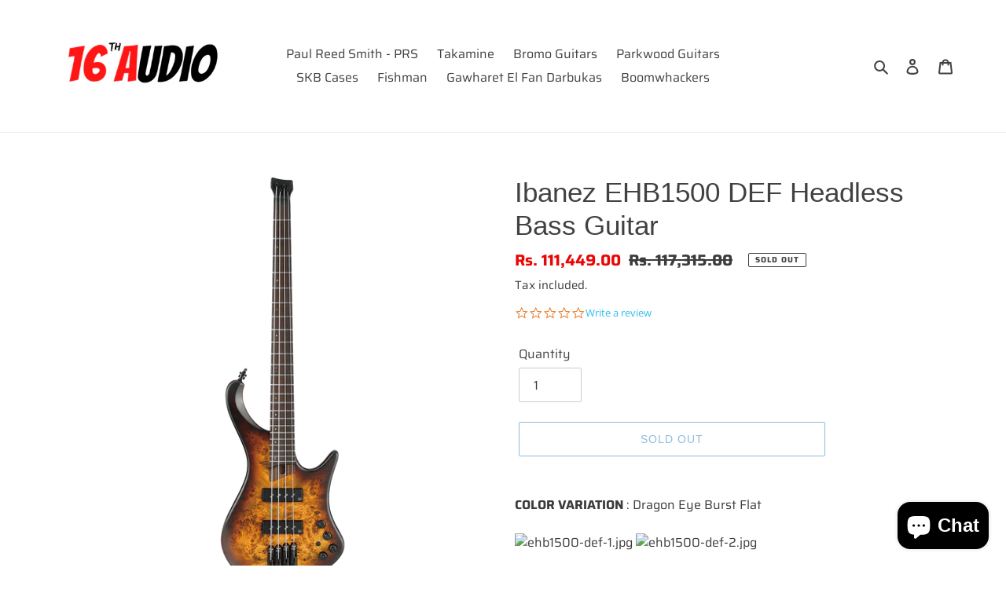

--- FILE ---
content_type: text/html; charset=utf-8
request_url: https://www.16thaudio.com/products/ehb1505ms
body_size: 26687
content:
<!doctype html>
<html class="no-js" lang="en">
<head>
  
  <script type="text/javascript">(function e(){var e=document.createElement("script");e.type="text/javascript",e.async=true,e.src="//staticw2.yotpo.com/XLOkTV3SoGANVtZpM7e8Us1yWLzqoidDZEatkfdv/widget.js";var t=document.getElementsByTagName("script")[0];t.parentNode.insertBefore(e,t)})();</script>
  
  <meta charset="utf-8">
  <meta http-equiv="X-UA-Compatible" content="IE=edge,chrome=1">
  <meta name="viewport" content="width=device-width,initial-scale=1">
  <meta name="theme-color" content="#1878b9">

  <link rel="preconnect" href="https://cdn.shopify.com" crossorigin>
  <link rel="preconnect" href="https://fonts.shopifycdn.com" crossorigin>
  <link rel="preconnect" href="https://monorail-edge.shopifysvc.com"><link rel="preload" href="//www.16thaudio.com/cdn/shop/t/1/assets/theme.css?v=136619971045174987231614587033" as="style">
  <link rel="preload" as="font" href="" type="font/woff2" crossorigin>
  <link rel="preload" as="font" href="//www.16thaudio.com/cdn/fonts/saira/saira_n4.8a42e83a36ece7ac4b55462305d0a546ccb7499d.woff2" type="font/woff2" crossorigin>
  <link rel="preload" as="font" href="//www.16thaudio.com/cdn/fonts/saira/saira_n7.3f7362bcb0699c03fde052e2621337039e9f1b79.woff2" type="font/woff2" crossorigin>
  <link rel="preload" href="//www.16thaudio.com/cdn/shop/t/1/assets/theme.js?v=140869348110754777901614587033" as="script">
  <link rel="preload" href="//www.16thaudio.com/cdn/shop/t/1/assets/lazysizes.js?v=63098554868324070131614587032" as="script"><link rel="canonical" href="https://www.16thaudio.com/products/ehb1505ms"><link rel="shortcut icon" href="//www.16thaudio.com/cdn/shop/files/16th_Falcon_32x32.png?v=1614912577" type="image/png"><title>Ibanez EHB1500 DEF Headless Bass Guitar
&ndash; 16th Audio</title><meta name="description" content="COLOR VARIATION : Dragon Eye Burst Flat SPEC neck type EHB49pc Pangapanga/Walnut neck w/Graphite reinforcement rods top/back/body Poplar Burl topSelected light weight African Mahogany body fretboard Bound Panga Panga fretboard Abalone off-set dot inlay fret Medium Stainless Steel frets number of frets 24 bridge MR5HS b"><!-- /snippets/social-meta-tags.liquid -->


<meta property="og:site_name" content="16th Audio ">
<meta property="og:url" content="https://www.16thaudio.com/products/ehb1505ms">
<meta property="og:title" content="Ibanez EHB1500 DEF Headless Bass Guitar">
<meta property="og:type" content="product">
<meta property="og:description" content="COLOR VARIATION : Dragon Eye Burst Flat SPEC neck type EHB49pc Pangapanga/Walnut neck w/Graphite reinforcement rods top/back/body Poplar Burl topSelected light weight African Mahogany body fretboard Bound Panga Panga fretboard Abalone off-set dot inlay fret Medium Stainless Steel frets number of frets 24 bridge MR5HS b"><meta property="og:image" content="http://www.16thaudio.com/cdn/shop/files/EHB1500-DEF.png?v=1689155582">
  <meta property="og:image:secure_url" content="https://www.16thaudio.com/cdn/shop/files/EHB1500-DEF.png?v=1689155582">
  <meta property="og:image:width" content="1000">
  <meta property="og:image:height" content="1000">
  <meta property="og:price:amount" content="111,449.00">
  <meta property="og:price:currency" content="INR">



<meta name="twitter:card" content="summary_large_image">
<meta name="twitter:title" content="Ibanez EHB1500 DEF Headless Bass Guitar">
<meta name="twitter:description" content="COLOR VARIATION : Dragon Eye Burst Flat SPEC neck type EHB49pc Pangapanga/Walnut neck w/Graphite reinforcement rods top/back/body Poplar Burl topSelected light weight African Mahogany body fretboard Bound Panga Panga fretboard Abalone off-set dot inlay fret Medium Stainless Steel frets number of frets 24 bridge MR5HS b">

  
<style data-shopify>
:root {
    --color-text: #434041;
    --color-text-rgb: 67, 64, 65;
    --color-body-text: #3d3c3c;
    --color-sale-text: #EA0606;
    --color-small-button-text-border: #3a3a3a;
    --color-text-field: #ffffff;
    --color-text-field-text: #3a3a3a;
    --color-text-field-text-rgb: 58, 58, 58;

    --color-btn-primary: #1878b9;
    --color-btn-primary-darker: #125b8c;
    --color-btn-primary-text: #3a3a3a;

    --color-blankstate: rgba(61, 60, 60, 0.35);
    --color-blankstate-border: rgba(61, 60, 60, 0.2);
    --color-blankstate-background: rgba(61, 60, 60, 0.1);

    --color-text-focus:#292728;
    --color-overlay-text-focus:#e6e6e6;
    --color-btn-primary-focus:#125b8c;
    --color-btn-social-focus:#d2d2d2;
    --color-small-button-text-border-focus:#606060;
    --predictive-search-focus:#f2f2f2;

    --color-body: #ffffff;
    --color-bg: #ffffff;
    --color-bg-rgb: 255, 255, 255;
    --color-bg-alt: rgba(61, 60, 60, 0.05);
    --color-bg-currency-selector: rgba(61, 60, 60, 0.2);

    --color-overlay-title-text: #ffffff;
    --color-image-overlay: #685858;
    --color-image-overlay-rgb: 104, 88, 88;--opacity-image-overlay: 0.4;--hover-overlay-opacity: 0.8;

    --color-border: #ebebeb;
    --color-border-form: #cccccc;
    --color-border-form-darker: #b3b3b3;

    --svg-select-icon: url(//www.16thaudio.com/cdn/shop/t/1/assets/ico-select.svg?v=9708592125115738411614903599);
    --slick-img-url: url(//www.16thaudio.com/cdn/shop/t/1/assets/ajax-loader.gif?v=41356863302472015721614587030);

    --font-weight-body--bold: 700;
    --font-weight-body--bolder: 700;

    --font-stack-header: "system_ui", -apple-system, 'Segoe UI', Roboto, 'Helvetica Neue', 'Noto Sans', 'Liberation Sans', Arial, sans-serif, 'Apple Color Emoji', 'Segoe UI Emoji', 'Segoe UI Symbol', 'Noto Color Emoji';
    --font-style-header: normal;
    --font-weight-header: 400;

    --font-stack-body: Saira, sans-serif;
    --font-style-body: normal;
    --font-weight-body: 400;

    --font-size-header: 26;

    --font-size-base: 16;

    --font-h1-desktop: 35;
    --font-h1-mobile: 32;
    --font-h2-desktop: 20;
    --font-h2-mobile: 18;
    --font-h3-mobile: 20;
    --font-h4-desktop: 17;
    --font-h4-mobile: 15;
    --font-h5-desktop: 15;
    --font-h5-mobile: 13;
    --font-h6-desktop: 14;
    --font-h6-mobile: 12;

    --font-mega-title-large-desktop: 65;

    --font-rich-text-large: 18;
    --font-rich-text-small: 14;

    
--color-video-bg: #f2f2f2;

    
    --global-color-image-loader-primary: rgba(67, 64, 65, 0.06);
    --global-color-image-loader-secondary: rgba(67, 64, 65, 0.12);
  }
</style>


  <style>*,::after,::before{box-sizing:border-box}body{margin:0}body,html{background-color:var(--color-body)}body,button{font-size:calc(var(--font-size-base) * 1px);font-family:var(--font-stack-body);font-style:var(--font-style-body);font-weight:var(--font-weight-body);color:var(--color-text);line-height:1.5}body,button{-webkit-font-smoothing:antialiased;-webkit-text-size-adjust:100%}.border-bottom{border-bottom:1px solid var(--color-border)}.btn--link{background-color:transparent;border:0;margin:0;color:var(--color-text);text-align:left}.text-right{text-align:right}.icon{display:inline-block;width:20px;height:20px;vertical-align:middle;fill:currentColor}.icon__fallback-text,.visually-hidden{position:absolute!important;overflow:hidden;clip:rect(0 0 0 0);height:1px;width:1px;margin:-1px;padding:0;border:0}svg.icon:not(.icon--full-color) circle,svg.icon:not(.icon--full-color) ellipse,svg.icon:not(.icon--full-color) g,svg.icon:not(.icon--full-color) line,svg.icon:not(.icon--full-color) path,svg.icon:not(.icon--full-color) polygon,svg.icon:not(.icon--full-color) polyline,svg.icon:not(.icon--full-color) rect,symbol.icon:not(.icon--full-color) circle,symbol.icon:not(.icon--full-color) ellipse,symbol.icon:not(.icon--full-color) g,symbol.icon:not(.icon--full-color) line,symbol.icon:not(.icon--full-color) path,symbol.icon:not(.icon--full-color) polygon,symbol.icon:not(.icon--full-color) polyline,symbol.icon:not(.icon--full-color) rect{fill:inherit;stroke:inherit}li{list-style:none}.list--inline{padding:0;margin:0}.list--inline>li{display:inline-block;margin-bottom:0;vertical-align:middle}a{color:var(--color-text);text-decoration:none}.h1,.h2,h1,h2{margin:0 0 17.5px;font-family:var(--font-stack-header);font-style:var(--font-style-header);font-weight:var(--font-weight-header);line-height:1.2;overflow-wrap:break-word;word-wrap:break-word}.h1 a,.h2 a,h1 a,h2 a{color:inherit;text-decoration:none;font-weight:inherit}.h1,h1{font-size:calc(((var(--font-h1-desktop))/ (var(--font-size-base))) * 1em);text-transform:none;letter-spacing:0}@media only screen and (max-width:749px){.h1,h1{font-size:calc(((var(--font-h1-mobile))/ (var(--font-size-base))) * 1em)}}.h2,h2{font-size:calc(((var(--font-h2-desktop))/ (var(--font-size-base))) * 1em);text-transform:uppercase;letter-spacing:.1em}@media only screen and (max-width:749px){.h2,h2{font-size:calc(((var(--font-h2-mobile))/ (var(--font-size-base))) * 1em)}}p{color:var(--color-body-text);margin:0 0 19.44444px}@media only screen and (max-width:749px){p{font-size:calc(((var(--font-size-base) - 1)/ (var(--font-size-base))) * 1em)}}p:last-child{margin-bottom:0}@media only screen and (max-width:749px){.small--hide{display:none!important}}.grid{list-style:none;margin:0;padding:0;margin-left:-30px}.grid::after{content:'';display:table;clear:both}@media only screen and (max-width:749px){.grid{margin-left:-22px}}.grid::after{content:'';display:table;clear:both}.grid--no-gutters{margin-left:0}.grid--no-gutters .grid__item{padding-left:0}.grid--table{display:table;table-layout:fixed;width:100%}.grid--table>.grid__item{float:none;display:table-cell;vertical-align:middle}.grid__item{float:left;padding-left:30px;width:100%}@media only screen and (max-width:749px){.grid__item{padding-left:22px}}.grid__item[class*="--push"]{position:relative}@media only screen and (min-width:750px){.medium-up--one-quarter{width:25%}.medium-up--push-one-third{width:33.33%}.medium-up--one-half{width:50%}.medium-up--push-one-third{left:33.33%;position:relative}}.site-header{position:relative;background-color:var(--color-body)}@media only screen and (max-width:749px){.site-header{border-bottom:1px solid var(--color-border)}}@media only screen and (min-width:750px){.site-header{padding:0 55px}.site-header.logo--center{padding-top:30px}}.site-header__logo{margin:15px 0}.logo-align--center .site-header__logo{text-align:center;margin:0 auto}@media only screen and (max-width:749px){.logo-align--center .site-header__logo{text-align:left;margin:15px 0}}@media only screen and (max-width:749px){.site-header__logo{padding-left:22px;text-align:left}.site-header__logo img{margin:0}}.site-header__logo-link{display:inline-block;word-break:break-word}@media only screen and (min-width:750px){.logo-align--center .site-header__logo-link{margin:0 auto}}.site-header__logo-image{display:block}@media only screen and (min-width:750px){.site-header__logo-image{margin:0 auto}}.site-header__logo-image img{width:100%}.site-header__logo-image--centered img{margin:0 auto}.site-header__logo img{display:block}.site-header__icons{position:relative;white-space:nowrap}@media only screen and (max-width:749px){.site-header__icons{width:auto;padding-right:13px}.site-header__icons .btn--link,.site-header__icons .site-header__cart{font-size:calc(((var(--font-size-base))/ (var(--font-size-base))) * 1em)}}.site-header__icons-wrapper{position:relative;display:-webkit-flex;display:-ms-flexbox;display:flex;width:100%;-ms-flex-align:center;-webkit-align-items:center;-moz-align-items:center;-ms-align-items:center;-o-align-items:center;align-items:center;-webkit-justify-content:flex-end;-ms-justify-content:flex-end;justify-content:flex-end}.site-header__account,.site-header__cart,.site-header__search{position:relative}.site-header__search.site-header__icon{display:none}@media only screen and (min-width:1400px){.site-header__search.site-header__icon{display:block}}.site-header__search-toggle{display:block}@media only screen and (min-width:750px){.site-header__account,.site-header__cart{padding:10px 11px}}.site-header__cart-title,.site-header__search-title{position:absolute!important;overflow:hidden;clip:rect(0 0 0 0);height:1px;width:1px;margin:-1px;padding:0;border:0;display:block;vertical-align:middle}.site-header__cart-title{margin-right:3px}.site-header__cart-count{display:flex;align-items:center;justify-content:center;position:absolute;right:.4rem;top:.2rem;font-weight:700;background-color:var(--color-btn-primary);color:var(--color-btn-primary-text);border-radius:50%;min-width:1em;height:1em}.site-header__cart-count span{font-family:HelveticaNeue,"Helvetica Neue",Helvetica,Arial,sans-serif;font-size:calc(11em / 16);line-height:1}@media only screen and (max-width:749px){.site-header__cart-count{top:calc(7em / 16);right:0;border-radius:50%;min-width:calc(19em / 16);height:calc(19em / 16)}}@media only screen and (max-width:749px){.site-header__cart-count span{padding:.25em calc(6em / 16);font-size:12px}}.site-header__menu{display:none}@media only screen and (max-width:749px){.site-header__icon{display:inline-block;vertical-align:middle;padding:10px 11px;margin:0}}@media only screen and (min-width:750px){.site-header__icon .icon-search{margin-right:3px}}.announcement-bar{z-index:10;position:relative;text-align:center;border-bottom:1px solid transparent;padding:2px}.announcement-bar__link{display:block}.announcement-bar__message{display:block;padding:11px 22px;font-size:calc(((16)/ (var(--font-size-base))) * 1em);font-weight:var(--font-weight-header)}@media only screen and (min-width:750px){.announcement-bar__message{padding-left:55px;padding-right:55px}}.site-nav{position:relative;padding:0;text-align:center;margin:25px 0}.site-nav a{padding:3px 10px}.site-nav__link{display:block;white-space:nowrap}.site-nav--centered .site-nav__link{padding-top:0}.site-nav__link .icon-chevron-down{width:calc(8em / 16);height:calc(8em / 16);margin-left:.5rem}.site-nav__label{border-bottom:1px solid transparent}.site-nav__link--active .site-nav__label{border-bottom-color:var(--color-text)}.site-nav__link--button{border:none;background-color:transparent;padding:3px 10px}.site-header__mobile-nav{z-index:11;position:relative;background-color:var(--color-body)}@media only screen and (max-width:749px){.site-header__mobile-nav{display:-webkit-flex;display:-ms-flexbox;display:flex;width:100%;-ms-flex-align:center;-webkit-align-items:center;-moz-align-items:center;-ms-align-items:center;-o-align-items:center;align-items:center}}.mobile-nav--open .icon-close{display:none}.main-content{opacity:0}.main-content .shopify-section{display:none}.main-content .shopify-section:first-child{display:inherit}.critical-hidden{display:none}</style>

  <script>
    window.performance.mark('debut:theme_stylesheet_loaded.start');

    function onLoadStylesheet() {
      performance.mark('debut:theme_stylesheet_loaded.end');
      performance.measure('debut:theme_stylesheet_loaded', 'debut:theme_stylesheet_loaded.start', 'debut:theme_stylesheet_loaded.end');

      var url = "//www.16thaudio.com/cdn/shop/t/1/assets/theme.css?v=136619971045174987231614587033";
      var link = document.querySelector('link[href="' + url + '"]');
      link.loaded = true;
      link.dispatchEvent(new Event('load'));
    }
  </script>

  <link rel="stylesheet" href="//www.16thaudio.com/cdn/shop/t/1/assets/theme.css?v=136619971045174987231614587033" type="text/css" media="print" onload="this.media='all';onLoadStylesheet()">

  <style>
    
    @font-face {
  font-family: Saira;
  font-weight: 400;
  font-style: normal;
  font-display: swap;
  src: url("//www.16thaudio.com/cdn/fonts/saira/saira_n4.8a42e83a36ece7ac4b55462305d0a546ccb7499d.woff2") format("woff2"),
       url("//www.16thaudio.com/cdn/fonts/saira/saira_n4.d2c76c939b69a81183049a980cf977b21ad1e5a2.woff") format("woff");
}

    @font-face {
  font-family: Saira;
  font-weight: 700;
  font-style: normal;
  font-display: swap;
  src: url("//www.16thaudio.com/cdn/fonts/saira/saira_n7.3f7362bcb0699c03fde052e2621337039e9f1b79.woff2") format("woff2"),
       url("//www.16thaudio.com/cdn/fonts/saira/saira_n7.5b21ceea0d81b522e5146f598a5b761af26c639c.woff") format("woff");
}

    @font-face {
  font-family: Saira;
  font-weight: 700;
  font-style: normal;
  font-display: swap;
  src: url("//www.16thaudio.com/cdn/fonts/saira/saira_n7.3f7362bcb0699c03fde052e2621337039e9f1b79.woff2") format("woff2"),
       url("//www.16thaudio.com/cdn/fonts/saira/saira_n7.5b21ceea0d81b522e5146f598a5b761af26c639c.woff") format("woff");
}

    @font-face {
  font-family: Saira;
  font-weight: 400;
  font-style: italic;
  font-display: swap;
  src: url("//www.16thaudio.com/cdn/fonts/saira/saira_i4.c48c0a18a331ba1393bb4304a67ff691e2a27f39.woff2") format("woff2"),
       url("//www.16thaudio.com/cdn/fonts/saira/saira_i4.4f0d0fdb7a041e246d7c47b382dc98fd15d40cc3.woff") format("woff");
}

    @font-face {
  font-family: Saira;
  font-weight: 700;
  font-style: italic;
  font-display: swap;
  src: url("//www.16thaudio.com/cdn/fonts/saira/saira_i7.14c617913f8956055d9f392a72b02d9e0f41cd37.woff2") format("woff2"),
       url("//www.16thaudio.com/cdn/fonts/saira/saira_i7.31da949dcab9f5aba71af88a6b9290c10e31f9d2.woff") format("woff");
}

  </style>

  <script>
    var theme = {
      breakpoints: {
        medium: 750,
        large: 990,
        widescreen: 1400
      },
      strings: {
        addToCart: "Add to cart",
        soldOut: "Sold out",
        unavailable: "Unavailable",
        regularPrice: "Regular price",
        salePrice: "Sale price",
        sale: "Sale",
        fromLowestPrice: "from [price]",
        vendor: "Vendor",
        showMore: "Show More",
        showLess: "Show Less",
        searchFor: "Search for",
        addressError: "Error looking up that address",
        addressNoResults: "No results for that address",
        addressQueryLimit: "You have exceeded the Google API usage limit. Consider upgrading to a \u003ca href=\"https:\/\/developers.google.com\/maps\/premium\/usage-limits\"\u003ePremium Plan\u003c\/a\u003e.",
        authError: "There was a problem authenticating your Google Maps account.",
        newWindow: "Opens in a new window.",
        external: "Opens external website.",
        newWindowExternal: "Opens external website in a new window.",
        removeLabel: "Remove [product]",
        update: "Update",
        quantity: "Quantity",
        discountedTotal: "Discounted total",
        regularTotal: "Regular total",
        priceColumn: "See Price column for discount details.",
        quantityMinimumMessage: "Quantity must be 1 or more",
        cartError: "There was an error while updating your cart. Please try again.",
        removedItemMessage: "Removed \u003cspan class=\"cart__removed-product-details\"\u003e([quantity]) [link]\u003c\/span\u003e from your cart.",
        unitPrice: "Unit price",
        unitPriceSeparator: "per",
        oneCartCount: "1 item",
        otherCartCount: "[count] items",
        quantityLabel: "Quantity: [count]",
        products: "Products",
        loading: "Loading",
        number_of_results: "[result_number] of [results_count]",
        number_of_results_found: "[results_count] results found",
        one_result_found: "1 result found"
      },
      moneyFormat: "Rs. {{amount}}",
      moneyFormatWithCurrency: "Rs. {{amount}}",
      settings: {
        predictiveSearchEnabled: true,
        predictiveSearchShowPrice: true,
        predictiveSearchShowVendor: false
      },
      stylesheet: "//www.16thaudio.com/cdn/shop/t/1/assets/theme.css?v=136619971045174987231614587033"
    }

    document.documentElement.className = document.documentElement.className.replace('no-js', 'js');
  </script><script src="//www.16thaudio.com/cdn/shop/t/1/assets/theme.js?v=140869348110754777901614587033" defer="defer"></script>
  <script src="//www.16thaudio.com/cdn/shop/t/1/assets/lazysizes.js?v=63098554868324070131614587032" async="async"></script>

  <script type="text/javascript">
    if (window.MSInputMethodContext && document.documentMode) {
      var scripts = document.getElementsByTagName('script')[0];
      var polyfill = document.createElement("script");
      polyfill.defer = true;
      polyfill.src = "//www.16thaudio.com/cdn/shop/t/1/assets/ie11CustomProperties.min.js?v=146208399201472936201614587032";

      scripts.parentNode.insertBefore(polyfill, scripts);
    }
  </script>

  <script>window.performance && window.performance.mark && window.performance.mark('shopify.content_for_header.start');</script><meta id="shopify-digital-wallet" name="shopify-digital-wallet" content="/55007117495/digital_wallets/dialog">
<link rel="alternate" type="application/json+oembed" href="https://www.16thaudio.com/products/ehb1505ms.oembed">
<script async="async" src="/checkouts/internal/preloads.js?locale=en-IN"></script>
<script id="shopify-features" type="application/json">{"accessToken":"2784d02481850338fea6f99869da7fe4","betas":["rich-media-storefront-analytics"],"domain":"www.16thaudio.com","predictiveSearch":true,"shopId":55007117495,"locale":"en"}</script>
<script>var Shopify = Shopify || {};
Shopify.shop = "16th-audio.myshopify.com";
Shopify.locale = "en";
Shopify.currency = {"active":"INR","rate":"1.0"};
Shopify.country = "IN";
Shopify.theme = {"name":"Debut","id":120314953911,"schema_name":"Debut","schema_version":"17.9.3","theme_store_id":796,"role":"main"};
Shopify.theme.handle = "null";
Shopify.theme.style = {"id":null,"handle":null};
Shopify.cdnHost = "www.16thaudio.com/cdn";
Shopify.routes = Shopify.routes || {};
Shopify.routes.root = "/";</script>
<script type="module">!function(o){(o.Shopify=o.Shopify||{}).modules=!0}(window);</script>
<script>!function(o){function n(){var o=[];function n(){o.push(Array.prototype.slice.apply(arguments))}return n.q=o,n}var t=o.Shopify=o.Shopify||{};t.loadFeatures=n(),t.autoloadFeatures=n()}(window);</script>
<script id="shop-js-analytics" type="application/json">{"pageType":"product"}</script>
<script defer="defer" async type="module" src="//www.16thaudio.com/cdn/shopifycloud/shop-js/modules/v2/client.init-shop-cart-sync_BT-GjEfc.en.esm.js"></script>
<script defer="defer" async type="module" src="//www.16thaudio.com/cdn/shopifycloud/shop-js/modules/v2/chunk.common_D58fp_Oc.esm.js"></script>
<script defer="defer" async type="module" src="//www.16thaudio.com/cdn/shopifycloud/shop-js/modules/v2/chunk.modal_xMitdFEc.esm.js"></script>
<script type="module">
  await import("//www.16thaudio.com/cdn/shopifycloud/shop-js/modules/v2/client.init-shop-cart-sync_BT-GjEfc.en.esm.js");
await import("//www.16thaudio.com/cdn/shopifycloud/shop-js/modules/v2/chunk.common_D58fp_Oc.esm.js");
await import("//www.16thaudio.com/cdn/shopifycloud/shop-js/modules/v2/chunk.modal_xMitdFEc.esm.js");

  window.Shopify.SignInWithShop?.initShopCartSync?.({"fedCMEnabled":true,"windoidEnabled":true});

</script>
<script>(function() {
  var isLoaded = false;
  function asyncLoad() {
    if (isLoaded) return;
    isLoaded = true;
    var urls = ["\/\/staticw2.yotpo.com\/XLOkTV3SoGANVtZpM7e8Us1yWLzqoidDZEatkfdv\/widget.js?shop=16th-audio.myshopify.com"];
    for (var i = 0; i < urls.length; i++) {
      var s = document.createElement('script');
      s.type = 'text/javascript';
      s.async = true;
      s.src = urls[i];
      var x = document.getElementsByTagName('script')[0];
      x.parentNode.insertBefore(s, x);
    }
  };
  if(window.attachEvent) {
    window.attachEvent('onload', asyncLoad);
  } else {
    window.addEventListener('load', asyncLoad, false);
  }
})();</script>
<script id="__st">var __st={"a":55007117495,"offset":19800,"reqid":"bb77922e-9336-48e9-9962-519e594e898f-1769419567","pageurl":"www.16thaudio.com\/products\/ehb1505ms","u":"5e44a8286eaf","p":"product","rtyp":"product","rid":6572212650167};</script>
<script>window.ShopifyPaypalV4VisibilityTracking = true;</script>
<script id="captcha-bootstrap">!function(){'use strict';const t='contact',e='account',n='new_comment',o=[[t,t],['blogs',n],['comments',n],[t,'customer']],c=[[e,'customer_login'],[e,'guest_login'],[e,'recover_customer_password'],[e,'create_customer']],r=t=>t.map((([t,e])=>`form[action*='/${t}']:not([data-nocaptcha='true']) input[name='form_type'][value='${e}']`)).join(','),a=t=>()=>t?[...document.querySelectorAll(t)].map((t=>t.form)):[];function s(){const t=[...o],e=r(t);return a(e)}const i='password',u='form_key',d=['recaptcha-v3-token','g-recaptcha-response','h-captcha-response',i],f=()=>{try{return window.sessionStorage}catch{return}},m='__shopify_v',_=t=>t.elements[u];function p(t,e,n=!1){try{const o=window.sessionStorage,c=JSON.parse(o.getItem(e)),{data:r}=function(t){const{data:e,action:n}=t;return t[m]||n?{data:e,action:n}:{data:t,action:n}}(c);for(const[e,n]of Object.entries(r))t.elements[e]&&(t.elements[e].value=n);n&&o.removeItem(e)}catch(o){console.error('form repopulation failed',{error:o})}}const l='form_type',E='cptcha';function T(t){t.dataset[E]=!0}const w=window,h=w.document,L='Shopify',v='ce_forms',y='captcha';let A=!1;((t,e)=>{const n=(g='f06e6c50-85a8-45c8-87d0-21a2b65856fe',I='https://cdn.shopify.com/shopifycloud/storefront-forms-hcaptcha/ce_storefront_forms_captcha_hcaptcha.v1.5.2.iife.js',D={infoText:'Protected by hCaptcha',privacyText:'Privacy',termsText:'Terms'},(t,e,n)=>{const o=w[L][v],c=o.bindForm;if(c)return c(t,g,e,D).then(n);var r;o.q.push([[t,g,e,D],n]),r=I,A||(h.body.append(Object.assign(h.createElement('script'),{id:'captcha-provider',async:!0,src:r})),A=!0)});var g,I,D;w[L]=w[L]||{},w[L][v]=w[L][v]||{},w[L][v].q=[],w[L][y]=w[L][y]||{},w[L][y].protect=function(t,e){n(t,void 0,e),T(t)},Object.freeze(w[L][y]),function(t,e,n,w,h,L){const[v,y,A,g]=function(t,e,n){const i=e?o:[],u=t?c:[],d=[...i,...u],f=r(d),m=r(i),_=r(d.filter((([t,e])=>n.includes(e))));return[a(f),a(m),a(_),s()]}(w,h,L),I=t=>{const e=t.target;return e instanceof HTMLFormElement?e:e&&e.form},D=t=>v().includes(t);t.addEventListener('submit',(t=>{const e=I(t);if(!e)return;const n=D(e)&&!e.dataset.hcaptchaBound&&!e.dataset.recaptchaBound,o=_(e),c=g().includes(e)&&(!o||!o.value);(n||c)&&t.preventDefault(),c&&!n&&(function(t){try{if(!f())return;!function(t){const e=f();if(!e)return;const n=_(t);if(!n)return;const o=n.value;o&&e.removeItem(o)}(t);const e=Array.from(Array(32),(()=>Math.random().toString(36)[2])).join('');!function(t,e){_(t)||t.append(Object.assign(document.createElement('input'),{type:'hidden',name:u})),t.elements[u].value=e}(t,e),function(t,e){const n=f();if(!n)return;const o=[...t.querySelectorAll(`input[type='${i}']`)].map((({name:t})=>t)),c=[...d,...o],r={};for(const[a,s]of new FormData(t).entries())c.includes(a)||(r[a]=s);n.setItem(e,JSON.stringify({[m]:1,action:t.action,data:r}))}(t,e)}catch(e){console.error('failed to persist form',e)}}(e),e.submit())}));const S=(t,e)=>{t&&!t.dataset[E]&&(n(t,e.some((e=>e===t))),T(t))};for(const o of['focusin','change'])t.addEventListener(o,(t=>{const e=I(t);D(e)&&S(e,y())}));const B=e.get('form_key'),M=e.get(l),P=B&&M;t.addEventListener('DOMContentLoaded',(()=>{const t=y();if(P)for(const e of t)e.elements[l].value===M&&p(e,B);[...new Set([...A(),...v().filter((t=>'true'===t.dataset.shopifyCaptcha))])].forEach((e=>S(e,t)))}))}(h,new URLSearchParams(w.location.search),n,t,e,['guest_login'])})(!0,!0)}();</script>
<script integrity="sha256-4kQ18oKyAcykRKYeNunJcIwy7WH5gtpwJnB7kiuLZ1E=" data-source-attribution="shopify.loadfeatures" defer="defer" src="//www.16thaudio.com/cdn/shopifycloud/storefront/assets/storefront/load_feature-a0a9edcb.js" crossorigin="anonymous"></script>
<script data-source-attribution="shopify.dynamic_checkout.dynamic.init">var Shopify=Shopify||{};Shopify.PaymentButton=Shopify.PaymentButton||{isStorefrontPortableWallets:!0,init:function(){window.Shopify.PaymentButton.init=function(){};var t=document.createElement("script");t.src="https://www.16thaudio.com/cdn/shopifycloud/portable-wallets/latest/portable-wallets.en.js",t.type="module",document.head.appendChild(t)}};
</script>
<script data-source-attribution="shopify.dynamic_checkout.buyer_consent">
  function portableWalletsHideBuyerConsent(e){var t=document.getElementById("shopify-buyer-consent"),n=document.getElementById("shopify-subscription-policy-button");t&&n&&(t.classList.add("hidden"),t.setAttribute("aria-hidden","true"),n.removeEventListener("click",e))}function portableWalletsShowBuyerConsent(e){var t=document.getElementById("shopify-buyer-consent"),n=document.getElementById("shopify-subscription-policy-button");t&&n&&(t.classList.remove("hidden"),t.removeAttribute("aria-hidden"),n.addEventListener("click",e))}window.Shopify?.PaymentButton&&(window.Shopify.PaymentButton.hideBuyerConsent=portableWalletsHideBuyerConsent,window.Shopify.PaymentButton.showBuyerConsent=portableWalletsShowBuyerConsent);
</script>
<script>
  function portableWalletsCleanup(e){e&&e.src&&console.error("Failed to load portable wallets script "+e.src);var t=document.querySelectorAll("shopify-accelerated-checkout .shopify-payment-button__skeleton, shopify-accelerated-checkout-cart .wallet-cart-button__skeleton"),e=document.getElementById("shopify-buyer-consent");for(let e=0;e<t.length;e++)t[e].remove();e&&e.remove()}function portableWalletsNotLoadedAsModule(e){e instanceof ErrorEvent&&"string"==typeof e.message&&e.message.includes("import.meta")&&"string"==typeof e.filename&&e.filename.includes("portable-wallets")&&(window.removeEventListener("error",portableWalletsNotLoadedAsModule),window.Shopify.PaymentButton.failedToLoad=e,"loading"===document.readyState?document.addEventListener("DOMContentLoaded",window.Shopify.PaymentButton.init):window.Shopify.PaymentButton.init())}window.addEventListener("error",portableWalletsNotLoadedAsModule);
</script>

<script type="module" src="https://www.16thaudio.com/cdn/shopifycloud/portable-wallets/latest/portable-wallets.en.js" onError="portableWalletsCleanup(this)" crossorigin="anonymous"></script>
<script nomodule>
  document.addEventListener("DOMContentLoaded", portableWalletsCleanup);
</script>

<link id="shopify-accelerated-checkout-styles" rel="stylesheet" media="screen" href="https://www.16thaudio.com/cdn/shopifycloud/portable-wallets/latest/accelerated-checkout-backwards-compat.css" crossorigin="anonymous">
<style id="shopify-accelerated-checkout-cart">
        #shopify-buyer-consent {
  margin-top: 1em;
  display: inline-block;
  width: 100%;
}

#shopify-buyer-consent.hidden {
  display: none;
}

#shopify-subscription-policy-button {
  background: none;
  border: none;
  padding: 0;
  text-decoration: underline;
  font-size: inherit;
  cursor: pointer;
}

#shopify-subscription-policy-button::before {
  box-shadow: none;
}

      </style>

<script>window.performance && window.performance.mark && window.performance.mark('shopify.content_for_header.end');</script>
<link href="//www.16thaudio.com/cdn/shop/t/1/assets/storeifyapps-formbuilder-styles.css?v=110688492327235411761644825492" rel="stylesheet" type="text/css" media="all" />
<script src="https://cdn.shopify.com/extensions/e8878072-2f6b-4e89-8082-94b04320908d/inbox-1254/assets/inbox-chat-loader.js" type="text/javascript" defer="defer"></script>
<link href="https://monorail-edge.shopifysvc.com" rel="dns-prefetch">
<script>(function(){if ("sendBeacon" in navigator && "performance" in window) {try {var session_token_from_headers = performance.getEntriesByType('navigation')[0].serverTiming.find(x => x.name == '_s').description;} catch {var session_token_from_headers = undefined;}var session_cookie_matches = document.cookie.match(/_shopify_s=([^;]*)/);var session_token_from_cookie = session_cookie_matches && session_cookie_matches.length === 2 ? session_cookie_matches[1] : "";var session_token = session_token_from_headers || session_token_from_cookie || "";function handle_abandonment_event(e) {var entries = performance.getEntries().filter(function(entry) {return /monorail-edge.shopifysvc.com/.test(entry.name);});if (!window.abandonment_tracked && entries.length === 0) {window.abandonment_tracked = true;var currentMs = Date.now();var navigation_start = performance.timing.navigationStart;var payload = {shop_id: 55007117495,url: window.location.href,navigation_start,duration: currentMs - navigation_start,session_token,page_type: "product"};window.navigator.sendBeacon("https://monorail-edge.shopifysvc.com/v1/produce", JSON.stringify({schema_id: "online_store_buyer_site_abandonment/1.1",payload: payload,metadata: {event_created_at_ms: currentMs,event_sent_at_ms: currentMs}}));}}window.addEventListener('pagehide', handle_abandonment_event);}}());</script>
<script id="web-pixels-manager-setup">(function e(e,d,r,n,o){if(void 0===o&&(o={}),!Boolean(null===(a=null===(i=window.Shopify)||void 0===i?void 0:i.analytics)||void 0===a?void 0:a.replayQueue)){var i,a;window.Shopify=window.Shopify||{};var t=window.Shopify;t.analytics=t.analytics||{};var s=t.analytics;s.replayQueue=[],s.publish=function(e,d,r){return s.replayQueue.push([e,d,r]),!0};try{self.performance.mark("wpm:start")}catch(e){}var l=function(){var e={modern:/Edge?\/(1{2}[4-9]|1[2-9]\d|[2-9]\d{2}|\d{4,})\.\d+(\.\d+|)|Firefox\/(1{2}[4-9]|1[2-9]\d|[2-9]\d{2}|\d{4,})\.\d+(\.\d+|)|Chrom(ium|e)\/(9{2}|\d{3,})\.\d+(\.\d+|)|(Maci|X1{2}).+ Version\/(15\.\d+|(1[6-9]|[2-9]\d|\d{3,})\.\d+)([,.]\d+|)( \(\w+\)|)( Mobile\/\w+|) Safari\/|Chrome.+OPR\/(9{2}|\d{3,})\.\d+\.\d+|(CPU[ +]OS|iPhone[ +]OS|CPU[ +]iPhone|CPU IPhone OS|CPU iPad OS)[ +]+(15[._]\d+|(1[6-9]|[2-9]\d|\d{3,})[._]\d+)([._]\d+|)|Android:?[ /-](13[3-9]|1[4-9]\d|[2-9]\d{2}|\d{4,})(\.\d+|)(\.\d+|)|Android.+Firefox\/(13[5-9]|1[4-9]\d|[2-9]\d{2}|\d{4,})\.\d+(\.\d+|)|Android.+Chrom(ium|e)\/(13[3-9]|1[4-9]\d|[2-9]\d{2}|\d{4,})\.\d+(\.\d+|)|SamsungBrowser\/([2-9]\d|\d{3,})\.\d+/,legacy:/Edge?\/(1[6-9]|[2-9]\d|\d{3,})\.\d+(\.\d+|)|Firefox\/(5[4-9]|[6-9]\d|\d{3,})\.\d+(\.\d+|)|Chrom(ium|e)\/(5[1-9]|[6-9]\d|\d{3,})\.\d+(\.\d+|)([\d.]+$|.*Safari\/(?![\d.]+ Edge\/[\d.]+$))|(Maci|X1{2}).+ Version\/(10\.\d+|(1[1-9]|[2-9]\d|\d{3,})\.\d+)([,.]\d+|)( \(\w+\)|)( Mobile\/\w+|) Safari\/|Chrome.+OPR\/(3[89]|[4-9]\d|\d{3,})\.\d+\.\d+|(CPU[ +]OS|iPhone[ +]OS|CPU[ +]iPhone|CPU IPhone OS|CPU iPad OS)[ +]+(10[._]\d+|(1[1-9]|[2-9]\d|\d{3,})[._]\d+)([._]\d+|)|Android:?[ /-](13[3-9]|1[4-9]\d|[2-9]\d{2}|\d{4,})(\.\d+|)(\.\d+|)|Mobile Safari.+OPR\/([89]\d|\d{3,})\.\d+\.\d+|Android.+Firefox\/(13[5-9]|1[4-9]\d|[2-9]\d{2}|\d{4,})\.\d+(\.\d+|)|Android.+Chrom(ium|e)\/(13[3-9]|1[4-9]\d|[2-9]\d{2}|\d{4,})\.\d+(\.\d+|)|Android.+(UC? ?Browser|UCWEB|U3)[ /]?(15\.([5-9]|\d{2,})|(1[6-9]|[2-9]\d|\d{3,})\.\d+)\.\d+|SamsungBrowser\/(5\.\d+|([6-9]|\d{2,})\.\d+)|Android.+MQ{2}Browser\/(14(\.(9|\d{2,})|)|(1[5-9]|[2-9]\d|\d{3,})(\.\d+|))(\.\d+|)|K[Aa][Ii]OS\/(3\.\d+|([4-9]|\d{2,})\.\d+)(\.\d+|)/},d=e.modern,r=e.legacy,n=navigator.userAgent;return n.match(d)?"modern":n.match(r)?"legacy":"unknown"}(),u="modern"===l?"modern":"legacy",c=(null!=n?n:{modern:"",legacy:""})[u],f=function(e){return[e.baseUrl,"/wpm","/b",e.hashVersion,"modern"===e.buildTarget?"m":"l",".js"].join("")}({baseUrl:d,hashVersion:r,buildTarget:u}),m=function(e){var d=e.version,r=e.bundleTarget,n=e.surface,o=e.pageUrl,i=e.monorailEndpoint;return{emit:function(e){var a=e.status,t=e.errorMsg,s=(new Date).getTime(),l=JSON.stringify({metadata:{event_sent_at_ms:s},events:[{schema_id:"web_pixels_manager_load/3.1",payload:{version:d,bundle_target:r,page_url:o,status:a,surface:n,error_msg:t},metadata:{event_created_at_ms:s}}]});if(!i)return console&&console.warn&&console.warn("[Web Pixels Manager] No Monorail endpoint provided, skipping logging."),!1;try{return self.navigator.sendBeacon.bind(self.navigator)(i,l)}catch(e){}var u=new XMLHttpRequest;try{return u.open("POST",i,!0),u.setRequestHeader("Content-Type","text/plain"),u.send(l),!0}catch(e){return console&&console.warn&&console.warn("[Web Pixels Manager] Got an unhandled error while logging to Monorail."),!1}}}}({version:r,bundleTarget:l,surface:e.surface,pageUrl:self.location.href,monorailEndpoint:e.monorailEndpoint});try{o.browserTarget=l,function(e){var d=e.src,r=e.async,n=void 0===r||r,o=e.onload,i=e.onerror,a=e.sri,t=e.scriptDataAttributes,s=void 0===t?{}:t,l=document.createElement("script"),u=document.querySelector("head"),c=document.querySelector("body");if(l.async=n,l.src=d,a&&(l.integrity=a,l.crossOrigin="anonymous"),s)for(var f in s)if(Object.prototype.hasOwnProperty.call(s,f))try{l.dataset[f]=s[f]}catch(e){}if(o&&l.addEventListener("load",o),i&&l.addEventListener("error",i),u)u.appendChild(l);else{if(!c)throw new Error("Did not find a head or body element to append the script");c.appendChild(l)}}({src:f,async:!0,onload:function(){if(!function(){var e,d;return Boolean(null===(d=null===(e=window.Shopify)||void 0===e?void 0:e.analytics)||void 0===d?void 0:d.initialized)}()){var d=window.webPixelsManager.init(e)||void 0;if(d){var r=window.Shopify.analytics;r.replayQueue.forEach((function(e){var r=e[0],n=e[1],o=e[2];d.publishCustomEvent(r,n,o)})),r.replayQueue=[],r.publish=d.publishCustomEvent,r.visitor=d.visitor,r.initialized=!0}}},onerror:function(){return m.emit({status:"failed",errorMsg:"".concat(f," has failed to load")})},sri:function(e){var d=/^sha384-[A-Za-z0-9+/=]+$/;return"string"==typeof e&&d.test(e)}(c)?c:"",scriptDataAttributes:o}),m.emit({status:"loading"})}catch(e){m.emit({status:"failed",errorMsg:(null==e?void 0:e.message)||"Unknown error"})}}})({shopId: 55007117495,storefrontBaseUrl: "https://www.16thaudio.com",extensionsBaseUrl: "https://extensions.shopifycdn.com/cdn/shopifycloud/web-pixels-manager",monorailEndpoint: "https://monorail-edge.shopifysvc.com/unstable/produce_batch",surface: "storefront-renderer",enabledBetaFlags: ["2dca8a86"],webPixelsConfigList: [{"id":"shopify-app-pixel","configuration":"{}","eventPayloadVersion":"v1","runtimeContext":"STRICT","scriptVersion":"0450","apiClientId":"shopify-pixel","type":"APP","privacyPurposes":["ANALYTICS","MARKETING"]},{"id":"shopify-custom-pixel","eventPayloadVersion":"v1","runtimeContext":"LAX","scriptVersion":"0450","apiClientId":"shopify-pixel","type":"CUSTOM","privacyPurposes":["ANALYTICS","MARKETING"]}],isMerchantRequest: false,initData: {"shop":{"name":"16th Audio ","paymentSettings":{"currencyCode":"INR"},"myshopifyDomain":"16th-audio.myshopify.com","countryCode":"IN","storefrontUrl":"https:\/\/www.16thaudio.com"},"customer":null,"cart":null,"checkout":null,"productVariants":[{"price":{"amount":111449.0,"currencyCode":"INR"},"product":{"title":"Ibanez EHB1500 DEF Headless Bass Guitar","vendor":"MDC","id":"6572212650167","untranslatedTitle":"Ibanez EHB1500 DEF Headless Bass Guitar","url":"\/products\/ehb1505ms","type":"Guitars"},"id":"39326159143095","image":{"src":"\/\/www.16thaudio.com\/cdn\/shop\/files\/EHB1500-DEF.png?v=1689155582"},"sku":"EHB1500-DEF","title":"Default Title","untranslatedTitle":"Default Title"}],"purchasingCompany":null},},"https://www.16thaudio.com/cdn","fcfee988w5aeb613cpc8e4bc33m6693e112",{"modern":"","legacy":""},{"shopId":"55007117495","storefrontBaseUrl":"https:\/\/www.16thaudio.com","extensionBaseUrl":"https:\/\/extensions.shopifycdn.com\/cdn\/shopifycloud\/web-pixels-manager","surface":"storefront-renderer","enabledBetaFlags":"[\"2dca8a86\"]","isMerchantRequest":"false","hashVersion":"fcfee988w5aeb613cpc8e4bc33m6693e112","publish":"custom","events":"[[\"page_viewed\",{}],[\"product_viewed\",{\"productVariant\":{\"price\":{\"amount\":111449.0,\"currencyCode\":\"INR\"},\"product\":{\"title\":\"Ibanez EHB1500 DEF Headless Bass Guitar\",\"vendor\":\"MDC\",\"id\":\"6572212650167\",\"untranslatedTitle\":\"Ibanez EHB1500 DEF Headless Bass Guitar\",\"url\":\"\/products\/ehb1505ms\",\"type\":\"Guitars\"},\"id\":\"39326159143095\",\"image\":{\"src\":\"\/\/www.16thaudio.com\/cdn\/shop\/files\/EHB1500-DEF.png?v=1689155582\"},\"sku\":\"EHB1500-DEF\",\"title\":\"Default Title\",\"untranslatedTitle\":\"Default Title\"}}]]"});</script><script>
  window.ShopifyAnalytics = window.ShopifyAnalytics || {};
  window.ShopifyAnalytics.meta = window.ShopifyAnalytics.meta || {};
  window.ShopifyAnalytics.meta.currency = 'INR';
  var meta = {"product":{"id":6572212650167,"gid":"gid:\/\/shopify\/Product\/6572212650167","vendor":"MDC","type":"Guitars","handle":"ehb1505ms","variants":[{"id":39326159143095,"price":11144900,"name":"Ibanez EHB1500 DEF Headless Bass Guitar","public_title":null,"sku":"EHB1500-DEF"}],"remote":false},"page":{"pageType":"product","resourceType":"product","resourceId":6572212650167,"requestId":"bb77922e-9336-48e9-9962-519e594e898f-1769419567"}};
  for (var attr in meta) {
    window.ShopifyAnalytics.meta[attr] = meta[attr];
  }
</script>
<script class="analytics">
  (function () {
    var customDocumentWrite = function(content) {
      var jquery = null;

      if (window.jQuery) {
        jquery = window.jQuery;
      } else if (window.Checkout && window.Checkout.$) {
        jquery = window.Checkout.$;
      }

      if (jquery) {
        jquery('body').append(content);
      }
    };

    var hasLoggedConversion = function(token) {
      if (token) {
        return document.cookie.indexOf('loggedConversion=' + token) !== -1;
      }
      return false;
    }

    var setCookieIfConversion = function(token) {
      if (token) {
        var twoMonthsFromNow = new Date(Date.now());
        twoMonthsFromNow.setMonth(twoMonthsFromNow.getMonth() + 2);

        document.cookie = 'loggedConversion=' + token + '; expires=' + twoMonthsFromNow;
      }
    }

    var trekkie = window.ShopifyAnalytics.lib = window.trekkie = window.trekkie || [];
    if (trekkie.integrations) {
      return;
    }
    trekkie.methods = [
      'identify',
      'page',
      'ready',
      'track',
      'trackForm',
      'trackLink'
    ];
    trekkie.factory = function(method) {
      return function() {
        var args = Array.prototype.slice.call(arguments);
        args.unshift(method);
        trekkie.push(args);
        return trekkie;
      };
    };
    for (var i = 0; i < trekkie.methods.length; i++) {
      var key = trekkie.methods[i];
      trekkie[key] = trekkie.factory(key);
    }
    trekkie.load = function(config) {
      trekkie.config = config || {};
      trekkie.config.initialDocumentCookie = document.cookie;
      var first = document.getElementsByTagName('script')[0];
      var script = document.createElement('script');
      script.type = 'text/javascript';
      script.onerror = function(e) {
        var scriptFallback = document.createElement('script');
        scriptFallback.type = 'text/javascript';
        scriptFallback.onerror = function(error) {
                var Monorail = {
      produce: function produce(monorailDomain, schemaId, payload) {
        var currentMs = new Date().getTime();
        var event = {
          schema_id: schemaId,
          payload: payload,
          metadata: {
            event_created_at_ms: currentMs,
            event_sent_at_ms: currentMs
          }
        };
        return Monorail.sendRequest("https://" + monorailDomain + "/v1/produce", JSON.stringify(event));
      },
      sendRequest: function sendRequest(endpointUrl, payload) {
        // Try the sendBeacon API
        if (window && window.navigator && typeof window.navigator.sendBeacon === 'function' && typeof window.Blob === 'function' && !Monorail.isIos12()) {
          var blobData = new window.Blob([payload], {
            type: 'text/plain'
          });

          if (window.navigator.sendBeacon(endpointUrl, blobData)) {
            return true;
          } // sendBeacon was not successful

        } // XHR beacon

        var xhr = new XMLHttpRequest();

        try {
          xhr.open('POST', endpointUrl);
          xhr.setRequestHeader('Content-Type', 'text/plain');
          xhr.send(payload);
        } catch (e) {
          console.log(e);
        }

        return false;
      },
      isIos12: function isIos12() {
        return window.navigator.userAgent.lastIndexOf('iPhone; CPU iPhone OS 12_') !== -1 || window.navigator.userAgent.lastIndexOf('iPad; CPU OS 12_') !== -1;
      }
    };
    Monorail.produce('monorail-edge.shopifysvc.com',
      'trekkie_storefront_load_errors/1.1',
      {shop_id: 55007117495,
      theme_id: 120314953911,
      app_name: "storefront",
      context_url: window.location.href,
      source_url: "//www.16thaudio.com/cdn/s/trekkie.storefront.8d95595f799fbf7e1d32231b9a28fd43b70c67d3.min.js"});

        };
        scriptFallback.async = true;
        scriptFallback.src = '//www.16thaudio.com/cdn/s/trekkie.storefront.8d95595f799fbf7e1d32231b9a28fd43b70c67d3.min.js';
        first.parentNode.insertBefore(scriptFallback, first);
      };
      script.async = true;
      script.src = '//www.16thaudio.com/cdn/s/trekkie.storefront.8d95595f799fbf7e1d32231b9a28fd43b70c67d3.min.js';
      first.parentNode.insertBefore(script, first);
    };
    trekkie.load(
      {"Trekkie":{"appName":"storefront","development":false,"defaultAttributes":{"shopId":55007117495,"isMerchantRequest":null,"themeId":120314953911,"themeCityHash":"14974330444503384164","contentLanguage":"en","currency":"INR","eventMetadataId":"6dd5a9a8-bffb-4e58-a0b4-2ea235698aa2"},"isServerSideCookieWritingEnabled":true,"monorailRegion":"shop_domain","enabledBetaFlags":["65f19447"]},"Session Attribution":{},"S2S":{"facebookCapiEnabled":false,"source":"trekkie-storefront-renderer","apiClientId":580111}}
    );

    var loaded = false;
    trekkie.ready(function() {
      if (loaded) return;
      loaded = true;

      window.ShopifyAnalytics.lib = window.trekkie;

      var originalDocumentWrite = document.write;
      document.write = customDocumentWrite;
      try { window.ShopifyAnalytics.merchantGoogleAnalytics.call(this); } catch(error) {};
      document.write = originalDocumentWrite;

      window.ShopifyAnalytics.lib.page(null,{"pageType":"product","resourceType":"product","resourceId":6572212650167,"requestId":"bb77922e-9336-48e9-9962-519e594e898f-1769419567","shopifyEmitted":true});

      var match = window.location.pathname.match(/checkouts\/(.+)\/(thank_you|post_purchase)/)
      var token = match? match[1]: undefined;
      if (!hasLoggedConversion(token)) {
        setCookieIfConversion(token);
        window.ShopifyAnalytics.lib.track("Viewed Product",{"currency":"INR","variantId":39326159143095,"productId":6572212650167,"productGid":"gid:\/\/shopify\/Product\/6572212650167","name":"Ibanez EHB1500 DEF Headless Bass Guitar","price":"111449.00","sku":"EHB1500-DEF","brand":"MDC","variant":null,"category":"Guitars","nonInteraction":true,"remote":false},undefined,undefined,{"shopifyEmitted":true});
      window.ShopifyAnalytics.lib.track("monorail:\/\/trekkie_storefront_viewed_product\/1.1",{"currency":"INR","variantId":39326159143095,"productId":6572212650167,"productGid":"gid:\/\/shopify\/Product\/6572212650167","name":"Ibanez EHB1500 DEF Headless Bass Guitar","price":"111449.00","sku":"EHB1500-DEF","brand":"MDC","variant":null,"category":"Guitars","nonInteraction":true,"remote":false,"referer":"https:\/\/www.16thaudio.com\/products\/ehb1505ms"});
      }
    });


        var eventsListenerScript = document.createElement('script');
        eventsListenerScript.async = true;
        eventsListenerScript.src = "//www.16thaudio.com/cdn/shopifycloud/storefront/assets/shop_events_listener-3da45d37.js";
        document.getElementsByTagName('head')[0].appendChild(eventsListenerScript);

})();</script>
  <script>
  if (!window.ga || (window.ga && typeof window.ga !== 'function')) {
    window.ga = function ga() {
      (window.ga.q = window.ga.q || []).push(arguments);
      if (window.Shopify && window.Shopify.analytics && typeof window.Shopify.analytics.publish === 'function') {
        window.Shopify.analytics.publish("ga_stub_called", {}, {sendTo: "google_osp_migration"});
      }
      console.error("Shopify's Google Analytics stub called with:", Array.from(arguments), "\nSee https://help.shopify.com/manual/promoting-marketing/pixels/pixel-migration#google for more information.");
    };
    if (window.Shopify && window.Shopify.analytics && typeof window.Shopify.analytics.publish === 'function') {
      window.Shopify.analytics.publish("ga_stub_initialized", {}, {sendTo: "google_osp_migration"});
    }
  }
</script>
<script
  defer
  src="https://www.16thaudio.com/cdn/shopifycloud/perf-kit/shopify-perf-kit-3.0.4.min.js"
  data-application="storefront-renderer"
  data-shop-id="55007117495"
  data-render-region="gcp-us-east1"
  data-page-type="product"
  data-theme-instance-id="120314953911"
  data-theme-name="Debut"
  data-theme-version="17.9.3"
  data-monorail-region="shop_domain"
  data-resource-timing-sampling-rate="10"
  data-shs="true"
  data-shs-beacon="true"
  data-shs-export-with-fetch="true"
  data-shs-logs-sample-rate="1"
  data-shs-beacon-endpoint="https://www.16thaudio.com/api/collect"
></script>
</head>

<body class="template-product">

  <a class="in-page-link visually-hidden skip-link" href="#MainContent">Skip to content</a><style data-shopify>

  .cart-popup {
    box-shadow: 1px 1px 10px 2px rgba(235, 235, 235, 0.5);
  }</style><div class="cart-popup-wrapper cart-popup-wrapper--hidden critical-hidden" role="dialog" aria-modal="true" aria-labelledby="CartPopupHeading" data-cart-popup-wrapper>
  <div class="cart-popup" data-cart-popup tabindex="-1">
    <div class="cart-popup__header">
      <h2 id="CartPopupHeading" class="cart-popup__heading">Just added to your cart</h2>
      <button class="cart-popup__close" aria-label="Close" data-cart-popup-close><svg aria-hidden="true" focusable="false" role="presentation" class="icon icon-close" viewBox="0 0 40 40"><path d="M23.868 20.015L39.117 4.78c1.11-1.108 1.11-2.77 0-3.877-1.109-1.108-2.773-1.108-3.882 0L19.986 16.137 4.737.904C3.628-.204 1.965-.204.856.904c-1.11 1.108-1.11 2.77 0 3.877l15.249 15.234L.855 35.248c-1.108 1.108-1.108 2.77 0 3.877.555.554 1.248.831 1.942.831s1.386-.277 1.94-.83l15.25-15.234 15.248 15.233c.555.554 1.248.831 1.941.831s1.387-.277 1.941-.83c1.11-1.109 1.11-2.77 0-3.878L23.868 20.015z" class="layer"/></svg></button>
    </div>
    <div class="cart-popup-item">
      <div class="cart-popup-item__image-wrapper hide" data-cart-popup-image-wrapper data-image-loading-animation></div>
      <div class="cart-popup-item__description">
        <div>
          <h3 class="cart-popup-item__title" data-cart-popup-title></h3>
          <ul class="product-details" aria-label="Product details" data-cart-popup-product-details></ul>
        </div>
        <div class="cart-popup-item__quantity">
          <span class="visually-hidden" data-cart-popup-quantity-label></span>
          <span aria-hidden="true">Qty:</span>
          <span aria-hidden="true" data-cart-popup-quantity></span>
        </div>
      </div>
    </div>

    <a href="/cart" class="cart-popup__cta-link btn btn--secondary-accent">
      View cart (<span data-cart-popup-cart-quantity></span>)
    </a>

    <div class="cart-popup__dismiss">
      <button class="cart-popup__dismiss-button text-link text-link--accent" data-cart-popup-dismiss>
        Continue shopping
      </button>
    </div>
  </div>
</div>

<div id="shopify-section-header" class="shopify-section">
  <style>
    
      .site-header__logo-image {
        max-width: 245px;
      }
    

    
      .site-header__logo-image {
        margin: 0;
      }
    
  </style>


<div id="SearchDrawer" class="search-bar drawer drawer--top critical-hidden" role="dialog" aria-modal="true" aria-label="Search" data-predictive-search-drawer>
  <div class="search-bar__interior">
    <div class="search-form__container" data-search-form-container>
      <form class="search-form search-bar__form" action="/search" method="get" role="search">
        <div class="search-form__input-wrapper">
          <input
            type="text"
            name="q"
            placeholder="Search"
            role="combobox"
            aria-autocomplete="list"
            aria-owns="predictive-search-results"
            aria-expanded="false"
            aria-label="Search"
            aria-haspopup="listbox"
            class="search-form__input search-bar__input"
            data-predictive-search-drawer-input
            data-base-url="/search"
          />
          <input type="hidden" name="options[prefix]" value="last" aria-hidden="true" />
          <div class="predictive-search-wrapper predictive-search-wrapper--drawer" data-predictive-search-mount="drawer"></div>
        </div>

        <button class="search-bar__submit search-form__submit"
          type="submit"
          data-search-form-submit>
          <svg aria-hidden="true" focusable="false" role="presentation" class="icon icon-search" viewBox="0 0 37 40"><path d="M35.6 36l-9.8-9.8c4.1-5.4 3.6-13.2-1.3-18.1-5.4-5.4-14.2-5.4-19.7 0-5.4 5.4-5.4 14.2 0 19.7 2.6 2.6 6.1 4.1 9.8 4.1 3 0 5.9-1 8.3-2.8l9.8 9.8c.4.4.9.6 1.4.6s1-.2 1.4-.6c.9-.9.9-2.1.1-2.9zm-20.9-8.2c-2.6 0-5.1-1-7-2.9-3.9-3.9-3.9-10.1 0-14C9.6 9 12.2 8 14.7 8s5.1 1 7 2.9c3.9 3.9 3.9 10.1 0 14-1.9 1.9-4.4 2.9-7 2.9z"/></svg>
          <span class="icon__fallback-text">Submit</span>
        </button>
      </form>

      <div class="search-bar__actions">
        <button type="button" class="btn--link search-bar__close js-drawer-close">
          <svg aria-hidden="true" focusable="false" role="presentation" class="icon icon-close" viewBox="0 0 40 40"><path d="M23.868 20.015L39.117 4.78c1.11-1.108 1.11-2.77 0-3.877-1.109-1.108-2.773-1.108-3.882 0L19.986 16.137 4.737.904C3.628-.204 1.965-.204.856.904c-1.11 1.108-1.11 2.77 0 3.877l15.249 15.234L.855 35.248c-1.108 1.108-1.108 2.77 0 3.877.555.554 1.248.831 1.942.831s1.386-.277 1.94-.83l15.25-15.234 15.248 15.233c.555.554 1.248.831 1.941.831s1.387-.277 1.941-.83c1.11-1.109 1.11-2.77 0-3.878L23.868 20.015z" class="layer"/></svg>
          <span class="icon__fallback-text">Close search</span>
        </button>
      </div>
    </div>
  </div>
</div>


<div data-section-id="header" data-section-type="header-section" data-header-section>
  
    
  

  <header class="site-header border-bottom logo--left" role="banner">
    <div class="grid grid--no-gutters grid--table site-header__mobile-nav">
      

      <div class="grid__item medium-up--one-quarter logo-align--left">
        
        
          <div class="h2 site-header__logo">
        
          
<a href="/" class="site-header__logo-image" data-image-loading-animation>
              
              <img class="lazyload js"
                   src="//www.16thaudio.com/cdn/shop/files/INV_LOGO_300x300.png?v=1767856233"
                   data-src="//www.16thaudio.com/cdn/shop/files/INV_LOGO_{width}x.png?v=1767856233"
                   data-widths="[180, 360, 540, 720, 900, 1080, 1296, 1512, 1728, 2048]"
                   data-aspectratio="1.7730496453900708"
                   data-sizes="auto"
                   alt="16th Audio "
                   style="max-width: 245px">
              <noscript>
                
                <img src="//www.16thaudio.com/cdn/shop/files/INV_LOGO_245x.png?v=1767856233"
                     srcset="//www.16thaudio.com/cdn/shop/files/INV_LOGO_245x.png?v=1767856233 1x, //www.16thaudio.com/cdn/shop/files/INV_LOGO_245x@2x.png?v=1767856233 2x"
                     alt="16th Audio "
                     style="max-width: 245px;">
              </noscript>
            </a>
          
        
          </div>
        
      </div>

      
        <nav class="grid__item medium-up--one-half small--hide" id="AccessibleNav" role="navigation">
          
<ul class="site-nav list--inline" id="SiteNav">
  



    
      <li >
        <a href="/collections/prs-paul-reed-smith"
          class="site-nav__link site-nav__link--main"
          
        >
          <span class="site-nav__label">Paul Reed Smith - PRS</span>
        </a>
      </li>
    
  



    
      <li >
        <a href="/collections/takamine-guitars"
          class="site-nav__link site-nav__link--main"
          
        >
          <span class="site-nav__label">Takamine</span>
        </a>
      </li>
    
  



    
      <li >
        <a href="/"
          class="site-nav__link site-nav__link--main"
          
        >
          <span class="site-nav__label">Bromo Guitars</span>
        </a>
      </li>
    
  



    
      <li >
        <a href="/"
          class="site-nav__link site-nav__link--main"
          
        >
          <span class="site-nav__label">Parkwood Guitars</span>
        </a>
      </li>
    
  



    
      <li >
        <a href="/"
          class="site-nav__link site-nav__link--main"
          
        >
          <span class="site-nav__label">SKB Cases</span>
        </a>
      </li>
    
  



    
      <li >
        <a href="/"
          class="site-nav__link site-nav__link--main"
          
        >
          <span class="site-nav__label">Fishman</span>
        </a>
      </li>
    
  



    
      <li >
        <a href="/"
          class="site-nav__link site-nav__link--main"
          
        >
          <span class="site-nav__label">Gawharet El Fan Darbukas</span>
        </a>
      </li>
    
  



    
      <li >
        <a href="/"
          class="site-nav__link site-nav__link--main"
          
        >
          <span class="site-nav__label">Boomwhackers</span>
        </a>
      </li>
    
  
</ul>

        </nav>
      

      <div class="grid__item medium-up--one-quarter text-right site-header__icons site-header__icons--plus">
        <div class="site-header__icons-wrapper">

          <button type="button" class="btn--link site-header__icon site-header__search-toggle js-drawer-open-top" data-predictive-search-open-drawer>
            <svg aria-hidden="true" focusable="false" role="presentation" class="icon icon-search" viewBox="0 0 37 40"><path d="M35.6 36l-9.8-9.8c4.1-5.4 3.6-13.2-1.3-18.1-5.4-5.4-14.2-5.4-19.7 0-5.4 5.4-5.4 14.2 0 19.7 2.6 2.6 6.1 4.1 9.8 4.1 3 0 5.9-1 8.3-2.8l9.8 9.8c.4.4.9.6 1.4.6s1-.2 1.4-.6c.9-.9.9-2.1.1-2.9zm-20.9-8.2c-2.6 0-5.1-1-7-2.9-3.9-3.9-3.9-10.1 0-14C9.6 9 12.2 8 14.7 8s5.1 1 7 2.9c3.9 3.9 3.9 10.1 0 14-1.9 1.9-4.4 2.9-7 2.9z"/></svg>
            <span class="icon__fallback-text">Search</span>
          </button>

          
            
              <a href="/account/login" class="site-header__icon site-header__account">
                <svg aria-hidden="true" focusable="false" role="presentation" class="icon icon-login" viewBox="0 0 28.33 37.68"><path d="M14.17 14.9a7.45 7.45 0 1 0-7.5-7.45 7.46 7.46 0 0 0 7.5 7.45zm0-10.91a3.45 3.45 0 1 1-3.5 3.46A3.46 3.46 0 0 1 14.17 4zM14.17 16.47A14.18 14.18 0 0 0 0 30.68c0 1.41.66 4 5.11 5.66a27.17 27.17 0 0 0 9.06 1.34c6.54 0 14.17-1.84 14.17-7a14.18 14.18 0 0 0-14.17-14.21zm0 17.21c-6.3 0-10.17-1.77-10.17-3a10.17 10.17 0 1 1 20.33 0c.01 1.23-3.86 3-10.16 3z"/></svg>
                <span class="icon__fallback-text">Log in</span>
              </a>
            
          

          <a href="/cart" class="site-header__icon site-header__cart">
            <svg aria-hidden="true" focusable="false" role="presentation" class="icon icon-cart" viewBox="0 0 37 40"><path d="M36.5 34.8L33.3 8h-5.9C26.7 3.9 23 .8 18.5.8S10.3 3.9 9.6 8H3.7L.5 34.8c-.2 1.5.4 2.4.9 3 .5.5 1.4 1.2 3.1 1.2h28c1.3 0 2.4-.4 3.1-1.3.7-.7 1-1.8.9-2.9zm-18-30c2.2 0 4.1 1.4 4.7 3.2h-9.5c.7-1.9 2.6-3.2 4.8-3.2zM4.5 35l2.8-23h2.2v3c0 1.1.9 2 2 2s2-.9 2-2v-3h10v3c0 1.1.9 2 2 2s2-.9 2-2v-3h2.2l2.8 23h-28z"/></svg>
            <span class="icon__fallback-text">Cart</span>
            <div id="CartCount" class="site-header__cart-count hide critical-hidden" data-cart-count-bubble>
              <span data-cart-count>0</span>
              <span class="icon__fallback-text medium-up--hide">items</span>
            </div>
          </a>

          
            <button type="button" class="btn--link site-header__icon site-header__menu js-mobile-nav-toggle mobile-nav--open" aria-controls="MobileNav"  aria-expanded="false" aria-label="Menu">
              <svg aria-hidden="true" focusable="false" role="presentation" class="icon icon-hamburger" viewBox="0 0 37 40"><path d="M33.5 25h-30c-1.1 0-2-.9-2-2s.9-2 2-2h30c1.1 0 2 .9 2 2s-.9 2-2 2zm0-11.5h-30c-1.1 0-2-.9-2-2s.9-2 2-2h30c1.1 0 2 .9 2 2s-.9 2-2 2zm0 23h-30c-1.1 0-2-.9-2-2s.9-2 2-2h30c1.1 0 2 .9 2 2s-.9 2-2 2z"/></svg>
              <svg aria-hidden="true" focusable="false" role="presentation" class="icon icon-close" viewBox="0 0 40 40"><path d="M23.868 20.015L39.117 4.78c1.11-1.108 1.11-2.77 0-3.877-1.109-1.108-2.773-1.108-3.882 0L19.986 16.137 4.737.904C3.628-.204 1.965-.204.856.904c-1.11 1.108-1.11 2.77 0 3.877l15.249 15.234L.855 35.248c-1.108 1.108-1.108 2.77 0 3.877.555.554 1.248.831 1.942.831s1.386-.277 1.94-.83l15.25-15.234 15.248 15.233c.555.554 1.248.831 1.941.831s1.387-.277 1.941-.83c1.11-1.109 1.11-2.77 0-3.878L23.868 20.015z" class="layer"/></svg>
            </button>
          
        </div>

      </div>
    </div>

    <nav class="mobile-nav-wrapper medium-up--hide critical-hidden" role="navigation">
      <ul id="MobileNav" class="mobile-nav">
        
<li class="mobile-nav__item border-bottom">
            
              <a href="/collections/prs-paul-reed-smith"
                class="mobile-nav__link"
                
              >
                <span class="mobile-nav__label">Paul Reed Smith - PRS</span>
              </a>
            
          </li>
        
<li class="mobile-nav__item border-bottom">
            
              <a href="/collections/takamine-guitars"
                class="mobile-nav__link"
                
              >
                <span class="mobile-nav__label">Takamine</span>
              </a>
            
          </li>
        
<li class="mobile-nav__item border-bottom">
            
              <a href="/"
                class="mobile-nav__link"
                
              >
                <span class="mobile-nav__label">Bromo Guitars</span>
              </a>
            
          </li>
        
<li class="mobile-nav__item border-bottom">
            
              <a href="/"
                class="mobile-nav__link"
                
              >
                <span class="mobile-nav__label">Parkwood Guitars</span>
              </a>
            
          </li>
        
<li class="mobile-nav__item border-bottom">
            
              <a href="/"
                class="mobile-nav__link"
                
              >
                <span class="mobile-nav__label">SKB Cases</span>
              </a>
            
          </li>
        
<li class="mobile-nav__item border-bottom">
            
              <a href="/"
                class="mobile-nav__link"
                
              >
                <span class="mobile-nav__label">Fishman</span>
              </a>
            
          </li>
        
<li class="mobile-nav__item border-bottom">
            
              <a href="/"
                class="mobile-nav__link"
                
              >
                <span class="mobile-nav__label">Gawharet El Fan Darbukas</span>
              </a>
            
          </li>
        
<li class="mobile-nav__item">
            
              <a href="/"
                class="mobile-nav__link"
                
              >
                <span class="mobile-nav__label">Boomwhackers</span>
              </a>
            
          </li>
        
      </ul>
    </nav>
  </header>

  
</div>



<script type="application/ld+json">
{
  "@context": "http://schema.org",
  "@type": "Organization",
  "name": "16th Audio ",
  
    
    "logo": "https:\/\/www.16thaudio.com\/cdn\/shop\/files\/INV_LOGO_500x.png?v=1767856233",
  
  "sameAs": [
    "",
    "www.16thaudio.com",
    "",
    "www.16thaudio.com",
    "",
    "",
    "www.16thaudio.com",
    ""
  ],
  "url": "https:\/\/www.16thaudio.com"
}
</script>




</div>

  <div class="page-container drawer-page-content" id="PageContainer">

    <main class="main-content js-focus-hidden" id="MainContent" role="main" tabindex="-1">
      

<div id="shopify-section-product-template" class="shopify-section"><div class="product-template__container page-width"
  id="ProductSection-product-template"
  data-section-id="product-template"
  data-section-type="product"
  data-enable-history-state="true"
  data-ajax-enabled="true"
>
  


  <div class="grid product-single product-single--medium-media">
    <div class="grid__item product-single__media-group medium-up--one-half" data-product-single-media-group>






<div id="FeaturedMedia-product-template-25340139208887-wrapper"
    class="product-single__media-wrapper js"
    
    
    
    data-product-single-media-wrapper
    data-media-id="product-template-25340139208887"
    tabindex="-1">
  
      
<style>#FeaturedMedia-product-template-25340139208887 {
    max-width: 530.0px;
    max-height: 530px;
  }

  #FeaturedMedia-product-template-25340139208887-wrapper {
    max-width: 530.0px;
  }
</style>

      <div
        id="ImageZoom-product-template-25340139208887"
        style="padding-top:100.0%;"
        class="product-single__media js-zoom-enabled"
         data-image-zoom-wrapper data-zoom="//www.16thaudio.com/cdn/shop/files/EHB1500-DEF_1024x1024@2x.png?v=1689155582"
        data-image-loading-animation>
        <img id="FeaturedMedia-product-template-25340139208887"
          class="feature-row__image product-featured-media lazyload"
          data-src="//www.16thaudio.com/cdn/shop/files/EHB1500-DEF_{width}x.png?v=1689155582"
          data-widths="[180, 360, 540, 720, 900, 1080, 1296, 1512, 1728, 2048]"
          data-aspectratio="1.0"
          data-sizes="auto"
           data-image-zoom 
          alt="Ibanez EHB1500 DEF Headless Bass Guitar"
           onload="window.performance.mark('debut:product:image_visible');">
      </div>
    
</div>

<noscript>
        
        <img src="//www.16thaudio.com/cdn/shop/files/EHB1500-DEF_530x@2x.png?v=1689155582" alt="Ibanez EHB1500 DEF Headless Bass Guitar" id="FeaturedMedia-product-template" class="product-featured-media" style="max-width: 530px;">
      </noscript>

      

    </div>

    <div class="grid__item medium-up--one-half">
      <div class="product-single__meta">

        <h1 class="product-single__title">Ibanez EHB1500 DEF Headless Bass Guitar</h1>
        <script>window.performance.mark('debut:product:title_visible');</script>

          <div class="product__price">
            
<dl class="price
   price--sold-out 
   price--on-sale 
  "
  data-price
>

  
<div class="price__pricing-group">
    <div class="price__regular">
      <dt>
        <span class="visually-hidden visually-hidden--inline">Regular price</span>
      </dt>
      <dd>
        <span class="price-item price-item--regular" data-regular-price>
          Rs. 111,449.00
        </span>
      </dd>
    </div>
    <div class="price__sale">
      <dt>
        <span class="visually-hidden visually-hidden--inline">Sale price</span>
      </dt>
      <dd>
        <span class="price-item price-item--sale" data-sale-price>
          Rs. 111,449.00
        </span>
      </dd>
      <dt>
        <span class="visually-hidden visually-hidden--inline">Regular price</span>
      </dt>
      <dd>
        <s class="price-item price-item--regular" data-regular-price>
          Rs. 117,315.00
        </s>
      </dd>
    </div>
    <div class="price__badges">
      <span class="price__badge price__badge--sale" aria-hidden="true">
        <span>Sale</span>
      </span>
      <span class="price__badge price__badge--sold-out">
        <span>Sold out</span>
      </span>
    </div>
  </div>
  <div class="price__unit">
    <dt>
      <span class="visually-hidden visually-hidden--inline">Unit price</span>
    </dt>
    <dd class="price-unit-price"><span data-unit-price></span><span aria-hidden="true">/</span><span class="visually-hidden">per&nbsp;</span><span data-unit-price-base-unit></span></dd>
  </div>
</dl>

          </div><div class="product__policies rte" data-product-policies>Tax included.
</div><div class="yotpo bottomLine"
    data-appkey="XLOkTV3SoGANVtZpM7e8Us1yWLzqoidDZEatkfdv"
    data-domain="16th-audio.myshopify.com"
    data-product-id="6572212650167"
    data-product-models="6572212650167"
    data-name="Ibanez EHB1500 DEF Headless Bass Guitar"
    data-url="https://www.16thaudio.com/products/ehb1505ms"
    data-image-url="//www.16thaudio.com/cdn/shop/files/EHB1500-DEF_large.png%3Fv=1689155582"
    data-description="&lt;strong&gt;COLOR VARIATION&lt;/strong&gt; : Dragon Eye Burst Flat&lt;br data-mce-fragment=&quot;1&quot;&gt;&lt;br data-mce-fragment=&quot;1&quot;&gt;&lt;img class=&quot;__mce_add_custom__&quot; title=&quot;ehb1500-def-1.jpg&quot; src=&quot;https://cdn10.bigcommerce.com/s-jqz1kqpqu9/product_images/uploaded_images/ehb1500-def-1.jpg&quot; alt=&quot;ehb1500-def-1.jpg&quot; width=&quot;243&quot; height=&quot;162&quot; data-mce-fragment=&quot;1&quot; data-mce-src=&quot;https://cdn10.bigcommerce.com/s-jqz1kqpqu9/product_images/uploaded_images/ehb1500-def-1.jpg&quot;&gt;&lt;span data-mce-fragment=&quot;1&quot;&gt; &lt;/span&gt;&lt;img class=&quot;__mce_add_custom__&quot; title=&quot;ehb1500-def-2.jpg&quot; src=&quot;https://cdn10.bigcommerce.com/s-jqz1kqpqu9/product_images/uploaded_images/ehb1500-def-2.jpg&quot; alt=&quot;ehb1500-def-2.jpg&quot; width=&quot;245&quot; height=&quot;163&quot; data-mce-fragment=&quot;1&quot; data-mce-src=&quot;https://cdn10.bigcommerce.com/s-jqz1kqpqu9/product_images/uploaded_images/ehb1500-def-2.jpg&quot;&gt;&lt;br data-mce-fragment=&quot;1&quot;&gt;&lt;br data-mce-fragment=&quot;1&quot;&gt;&lt;strong&gt;SPEC&lt;/strong&gt;&lt;br data-mce-fragment=&quot;1&quot;&gt;
&lt;ul&gt;
&lt;li&gt;neck type EHB49pc Pangapanga/Walnut neck w/Graphite reinforcement rods&lt;/li&gt;
&lt;li&gt;top/back/body Poplar Burl topSelected light weight African Mahogany body&lt;/li&gt;
&lt;li&gt;fretboard Bound Panga Panga fretboard Abalone off-set dot inlay&lt;/li&gt;
&lt;li&gt;fret Medium Stainless Steel frets&lt;/li&gt;
&lt;li&gt;number of frets 24&lt;/li&gt;
&lt;li&gt;bridge MR5HS bridge&lt;/li&gt;
&lt;li&gt;string space 19mm&lt;/li&gt;
&lt;li&gt;neck pickup Nordstrand Custom Big Split neck pickupPassive&lt;/li&gt;
&lt;li&gt;bridge pickup Nordstrand Custom Big Split bridge pickupPassive&lt;/li&gt;
&lt;li&gt;equaliser Vari-mid 3-band EQ w/ EQ bypass switch (passive tone control on treble pot)&lt;/li&gt;
&lt;li&gt;factory tuning 1G,2D,3A,4E&lt;/li&gt;
&lt;li&gt;strings D&#39;Addario EXL165&lt;/li&gt;
&lt;li&gt;string gauge .045/.065/.085/.105&lt;/li&gt;
&lt;li&gt;hardware color Black&lt;/li&gt;
&lt;/ul&gt;
&lt;strong&gt;NECK DIMENSIONS&lt;/strong&gt;&lt;br data-mce-fragment=&quot;1&quot;&gt;&lt;img class=&quot;__mce_add_custom__&quot; title=&quot;neck.jpg&quot; src=&quot;https://cdn10.bigcommerce.com/s-jqz1kqpqu9/product_images/uploaded_images/neck.jpg&quot; alt=&quot;neck.jpg&quot; width=&quot;242&quot; height=&quot;180&quot; data-mce-fragment=&quot;1&quot; data-mce-src=&quot;https://cdn10.bigcommerce.com/s-jqz1kqpqu9/product_images/uploaded_images/neck.jpg&quot;&gt;&lt;br data-mce-fragment=&quot;1&quot;&gt;
&lt;ul&gt;
&lt;li&gt;Scale : 864mm/34&quot;&lt;/li&gt;
&lt;li&gt;a : Width 41mm at NUT&lt;/li&gt;
&lt;li&gt;b : Width 64mm at 24F&lt;/li&gt;
&lt;li&gt;c : Thickness 19.5mm at 1F&lt;/li&gt;
&lt;li&gt;d : Thickness 21.5mm at 12F&lt;/li&gt;
&lt;li&gt;Radius : 500mmR&lt;/li&gt;
&lt;/ul&gt;
&lt;strong&gt;CONTROLS&lt;/strong&gt;&lt;br data-mce-fragment=&quot;1&quot;&gt;&lt;img class=&quot;__mce_add_custom__&quot; title=&quot;ehb1000-control.jpg&quot; src=&quot;https://cdn10.bigcommerce.com/s-jqz1kqpqu9/product_images/uploaded_images/ehb1000-control.jpg&quot; alt=&quot;ehb1000-control.jpg&quot; width=&quot;375&quot; height=&quot;248&quot; data-mce-fragment=&quot;1&quot; data-mce-src=&quot;https://cdn10.bigcommerce.com/s-jqz1kqpqu9/product_images/uploaded_images/ehb1000-control.jpg&quot;&gt;&lt;br data-mce-fragment=&quot;1&quot;&gt;&lt;strong&gt;FREQUENCY RESPONSE&lt;/strong&gt;&lt;br data-mce-fragment=&quot;1&quot;&gt;&lt;img class=&quot;__mce_add_custom__&quot; title=&quot;ehb1000-eq-16.jpg&quot; src=&quot;https://cdn10.bigcommerce.com/s-jqz1kqpqu9/product_images/uploaded_images/ehb1000-eq-16.jpg&quot; alt=&quot;ehb1000-eq-16.jpg&quot; width=&quot;376&quot; height=&quot;215&quot; data-mce-fragment=&quot;1&quot; data-mce-src=&quot;https://cdn10.bigcommerce.com/s-jqz1kqpqu9/product_images/uploaded_images/ehb1000-eq-16.jpg&quot;&gt;&lt;br data-mce-fragment=&quot;1&quot;&gt;&lt;br data-mce-fragment=&quot;1&quot;&gt;&lt;strong&gt;OTHER FEATURES&lt;/strong&gt;&lt;br data-mce-fragment=&quot;1&quot;&gt;
&lt;ul&gt;
&lt;li&gt;Recommennded Case MRB500C&lt;/li&gt;
&lt;li&gt;Gig bag included&lt;/li&gt;
&lt;li&gt;Luminescent side dot inlay&lt;/li&gt;
&lt;li&gt;Schaller S-Locks strap lock pins&lt;/li&gt;
&lt;li&gt;Ibanez custom headpieces&lt;/li&gt;
&lt;/ul&gt;
&lt;strong&gt;FEATURES&lt;/strong&gt;&lt;br data-mce-fragment=&quot;1&quot;&gt;&lt;br data-mce-fragment=&quot;1&quot;&gt;&lt;img class=&quot;__mce_add_custom__&quot; title=&quot;ehb1000-1.jpg&quot; src=&quot;https://cdn10.bigcommerce.com/s-jqz1kqpqu9/product_images/uploaded_images/ehb1000-1.jpg&quot; alt=&quot;ehb1000-1.jpg&quot; width=&quot;288&quot; height=&quot;192&quot; data-mce-fragment=&quot;1&quot; data-mce-src=&quot;https://cdn10.bigcommerce.com/s-jqz1kqpqu9/product_images/uploaded_images/ehb1000-1.jpg&quot;&gt;&lt;br data-mce-fragment=&quot;1&quot;&gt;&lt;strong&gt;Ergonomic body design&lt;/strong&gt;&lt;br data-mce-fragment=&quot;1&quot;&gt;The EHB’s headless construction and specially designed body enable the player to maintain a similar playing position whether seated or standing.&lt;br data-mce-fragment=&quot;1&quot;&gt;&lt;br data-mce-fragment=&quot;1&quot;&gt;&lt;img class=&quot;__mce_add_custom__&quot; title=&quot;ehb1000-2.jpg&quot; src=&quot;https://cdn10.bigcommerce.com/s-jqz1kqpqu9/product_images/uploaded_images/ehb1000-2.jpg&quot; alt=&quot;ehb1000-2.jpg&quot; width=&quot;288&quot; height=&quot;192&quot; data-mce-fragment=&quot;1&quot; data-mce-src=&quot;https://cdn10.bigcommerce.com/s-jqz1kqpqu9/product_images/uploaded_images/ehb1000-2.jpg&quot;&gt;&lt;br data-mce-fragment=&quot;1&quot;&gt;&lt;strong&gt;Slanted body back&lt;/strong&gt;&lt;br data-mce-fragment=&quot;1&quot;&gt;The top half of the back of the body is slanted which allows the bass to rest slightly closer to the player’s body for better control and a more ergonomic feel.&lt;br data-mce-fragment=&quot;1&quot;&gt;&lt;br data-mce-fragment=&quot;1&quot;&gt;&lt;img class=&quot;__mce_add_custom__&quot; title=&quot;ehb1000-3.jpg&quot; src=&quot;https://cdn10.bigcommerce.com/s-jqz1kqpqu9/product_images/uploaded_images/ehb1000-3.jpg&quot; alt=&quot;ehb1000-3.jpg&quot; width=&quot;288&quot; height=&quot;192&quot; data-mce-fragment=&quot;1&quot; data-mce-src=&quot;https://cdn10.bigcommerce.com/s-jqz1kqpqu9/product_images/uploaded_images/ehb1000-3.jpg&quot;&gt;&lt;br data-mce-fragment=&quot;1&quot;&gt;&lt;strong&gt;Comfortably rounded body edge, Chambered body&lt;/strong&gt;&lt;br data-mce-fragment=&quot;1&quot;&gt;Its contoured, ergonomic design and chambered body make for a lightweight, well-balanced, and comfortable instrument that’s excellent for long sets or practice session.&lt;br data-mce-fragment=&quot;1&quot;&gt;&lt;br data-mce-fragment=&quot;1&quot;&gt;&lt;img class=&quot;__mce_add_custom__&quot; title=&quot;ehb1000-4.jpg&quot; src=&quot;https://cdn10.bigcommerce.com/s-jqz1kqpqu9/product_images/uploaded_images/ehb1000-4.jpg&quot; alt=&quot;ehb1000-4.jpg&quot; width=&quot;288&quot; height=&quot;192&quot; data-mce-fragment=&quot;1&quot; data-mce-src=&quot;https://cdn10.bigcommerce.com/s-jqz1kqpqu9/product_images/uploaded_images/ehb1000-4.jpg&quot;&gt;&lt;br data-mce-fragment=&quot;1&quot;&gt;&lt;strong&gt;Scooped cut on the body back&lt;/strong&gt;&lt;br data-mce-fragment=&quot;1&quot;&gt;There is extra carving on the back of the body behind the lower horn for easier upper fret access.&lt;br data-mce-fragment=&quot;1&quot;&gt;&lt;br data-mce-fragment=&quot;1&quot;&gt;&lt;img class=&quot;__mce_add_custom__&quot; title=&quot;ehb1000-5.jpg&quot; src=&quot;https://cdn10.bigcommerce.com/s-jqz1kqpqu9/product_images/uploaded_images/ehb1000-5.jpg&quot; alt=&quot;ehb1000-5.jpg&quot; width=&quot;288&quot; height=&quot;192&quot; data-mce-fragment=&quot;1&quot; data-mce-src=&quot;https://cdn10.bigcommerce.com/s-jqz1kqpqu9/product_images/uploaded_images/ehb1000-5.jpg&quot;&gt;&lt;br data-mce-fragment=&quot;1&quot;&gt;&lt;strong&gt;5pc Roasted Maple/Walnut neck w/Graphite reinforcement rods&lt;/strong&gt;&lt;br data-mce-fragment=&quot;1&quot;&gt;The Roasted Maple in the neck is heat-treated to increase stability, durability, moisture resistance, and tolerance of temperature changes.&lt;br data-mce-fragment=&quot;1&quot;&gt;&lt;br data-mce-fragment=&quot;1&quot;&gt;&lt;span data-mce-fragment=&quot;1&quot;&gt; &lt;/span&gt;&lt;img class=&quot;__mce_add_custom__&quot; title=&quot;ehb1000-6.jpg&quot; src=&quot;https://cdn10.bigcommerce.com/s-jqz1kqpqu9/product_images/uploaded_images/ehb1000-6.jpg&quot; alt=&quot;ehb1000-6.jpg&quot; width=&quot;284&quot; height=&quot;189&quot; data-mce-fragment=&quot;1&quot; data-mce-src=&quot;https://cdn10.bigcommerce.com/s-jqz1kqpqu9/product_images/uploaded_images/ehb1000-6.jpg&quot;&gt;&lt;br data-mce-fragment=&quot;1&quot;&gt;&lt;strong&gt;Luminescent side dot inlays&lt;/strong&gt;&lt;br data-mce-fragment=&quot;1&quot;&gt;Luminescent side dot inlay provides clear visibility in dark environments.&lt;br data-mce-fragment=&quot;1&quot;&gt;&lt;br data-mce-fragment=&quot;1&quot;&gt;&lt;span data-mce-fragment=&quot;1&quot;&gt; &lt;/span&gt;&lt;img class=&quot;__mce_add_custom__&quot; title=&quot;ehb1000-7.jpg&quot; src=&quot;https://cdn10.bigcommerce.com/s-jqz1kqpqu9/product_images/uploaded_images/ehb1000-7.jpg&quot; alt=&quot;ehb1000-7.jpg&quot; width=&quot;285&quot; height=&quot;190&quot; data-mce-fragment=&quot;1&quot; data-mce-src=&quot;https://cdn10.bigcommerce.com/s-jqz1kqpqu9/product_images/uploaded_images/ehb1000-7.jpg&quot;&gt;&lt;br data-mce-fragment=&quot;1&quot;&gt;&lt;strong&gt;Vari-Mid 3-Band EQ w/EQ bypass switch&lt;/strong&gt;&lt;br data-mce-fragment=&quot;1&quot;&gt;The Vari-mid 3-band EQ features a variable mid-frequency control which allows you to dial in an incredibly wide range of sounds. There is also an EQ bypass switch for passive operation with the treble control acting as a passive tone control when the EQ is bypassed.&lt;br data-mce-fragment=&quot;1&quot;&gt;&lt;br data-mce-fragment=&quot;1&quot;&gt;&lt;span data-mce-fragment=&quot;1&quot;&gt; &lt;/span&gt;&lt;img class=&quot;__mce_add_custom__&quot; title=&quot;ehb1000-8.jpg&quot; src=&quot;https://cdn10.bigcommerce.com/s-jqz1kqpqu9/product_images/uploaded_images/ehb1000-8.jpg&quot; alt=&quot;ehb1000-8.jpg&quot; width=&quot;284&quot; height=&quot;189&quot; data-mce-fragment=&quot;1&quot; data-mce-src=&quot;https://cdn10.bigcommerce.com/s-jqz1kqpqu9/product_images/uploaded_images/ehb1000-8.jpg&quot;&gt;&lt;br data-mce-fragment=&quot;1&quot;&gt;&lt;strong&gt;MR5HS mono rail bridge w/string spacing adjustable saddles&lt;/strong&gt;&lt;br data-mce-fragment=&quot;1&quot;&gt;The MR5HS bridge is designed especially for the EHB basses and features wide intonation range. Each bridge piece is independently and securely attached to the body for maximum vibration transfer, and the saddles are adjustable for string spacing +/-1.5mm, answering every bassist’s individual string spacing demands, no matter what playing style. Teflon washers are used on each tuner for a smooth tuning action.&lt;br data-mce-fragment=&quot;1&quot;&gt;&lt;br data-mce-fragment=&quot;1&quot;&gt;&lt;img class=&quot;__mce_add_custom__&quot; title=&quot;ehb1000-9.jpg&quot; src=&quot;https://cdn10.bigcommerce.com/s-jqz1kqpqu9/product_images/uploaded_images/ehb1000-9.jpg&quot; alt=&quot;ehb1000-9.jpg&quot; width=&quot;288&quot; height=&quot;192&quot; data-mce-fragment=&quot;1&quot; data-mce-src=&quot;https://cdn10.bigcommerce.com/s-jqz1kqpqu9/product_images/uploaded_images/ehb1000-9.jpg&quot;&gt;&lt;br data-mce-fragment=&quot;1&quot;&gt;&lt;strong&gt;Schaller S-Locks strap pins and Neutrik locking jack&lt;/strong&gt;&lt;br data-mce-fragment=&quot;1&quot;&gt;Schaller S-Lock strap lock pins and a Neutrik locking jack hold the strap and cable securely.&lt;br data-mce-fragment=&quot;1&quot;&gt;&lt;br data-mce-fragment=&quot;1&quot;&gt;&lt;img class=&quot;__mce_add_custom__&quot; title=&quot;ehb1000-10.jpg&quot; src=&quot;https://cdn10.bigcommerce.com/s-jqz1kqpqu9/product_images/uploaded_images/ehb1000-10.jpg&quot; alt=&quot;ehb1000-10.jpg&quot; width=&quot;288&quot; height=&quot;192&quot; data-mce-fragment=&quot;1&quot; data-mce-src=&quot;https://cdn10.bigcommerce.com/s-jqz1kqpqu9/product_images/uploaded_images/ehb1000-10.jpg&quot;&gt;&lt;br data-mce-fragment=&quot;1&quot;&gt;&lt;strong&gt;Detachable Finger ramp&lt;/strong&gt;&lt;br data-mce-fragment=&quot;1&quot;&gt;A detachable Finger ramp is included for comfortable finger picking.&lt;br data-mce-fragment=&quot;1&quot;&gt;"
    data-bread-crumbs="Bass Guitars;">
</div>

          

          <form method="post" action="/cart/add" id="product_form_6572212650167" accept-charset="UTF-8" class="product-form product-form-product-template
 product-form--payment-button-no-variants product-form--variant-sold-out" enctype="multipart/form-data" novalidate="novalidate" data-product-form=""><input type="hidden" name="form_type" value="product" /><input type="hidden" name="utf8" value="✓" />
            

            <select name="id" id="ProductSelect-product-template" class="product-form__variants no-js">
              
                <option value="39326159143095" selected="selected">
                  Default Title  - Sold out
                </option>
              
            </select>

            
              <div class="product-form__controls-group">
                <div class="product-form__item">
                  <label for="Quantity-product-template">Quantity</label>
                  <input type="number" id="Quantity-product-template"
                    name="quantity" value="1" min="1" pattern="[0-9]*"
                    class="product-form__input product-form__input--quantity" data-quantity-input
                  >
                </div>
              </div>
            

            <div class="product-form__error-message-wrapper product-form__error-message-wrapper--hidden product-form__error-message-wrapper--has-payment-button"
              data-error-message-wrapper
              role="alert"
            >
              <span class="visually-hidden">Error </span>
              <svg aria-hidden="true" focusable="false" role="presentation" class="icon icon-error" viewBox="0 0 14 14"><g fill="none" fill-rule="evenodd"><path d="M7 0a7 7 0 0 1 7 7 7 7 0 1 1-7-7z"/><path class="icon-error__symbol" d="M6.328 8.396l-.252-5.4h1.836l-.24 5.4H6.328zM6.04 10.16c0-.528.432-.972.96-.972s.972.444.972.972c0 .516-.444.96-.972.96a.97.97 0 0 1-.96-.96z"/></g></svg>
              <span class="product-form__error-message" data-error-message>Quantity must be 1 or more</span>
            </div>

            <div class="product-form__controls-group product-form__controls-group--submit">
              <div class="product-form__item product-form__item--submit product-form__item--payment-button product-form__item--no-variants"
              >
                <button type="submit" name="add"
                   aria-disabled="true"
                  aria-label="Sold out"
                  class="btn product-form__cart-submit btn--secondary-accent"
                  aria-haspopup="dialog"
                  data-add-to-cart>
                  <span data-add-to-cart-text>
                    
                      Sold out
                    
                  </span>
                  <span class="hide" data-loader>
                    <svg aria-hidden="true" focusable="false" role="presentation" class="icon icon-spinner" viewBox="0 0 20 20"><path d="M7.229 1.173a9.25 9.25 0 1 0 11.655 11.412 1.25 1.25 0 1 0-2.4-.698 6.75 6.75 0 1 1-8.506-8.329 1.25 1.25 0 1 0-.75-2.385z" fill="#919EAB"/></svg>
                  </span>
                </button>
                
                  <div data-shopify="payment-button" class="shopify-payment-button"> <shopify-accelerated-checkout recommended="null" fallback="{&quot;supports_subs&quot;:true,&quot;supports_def_opts&quot;:true,&quot;name&quot;:&quot;buy_it_now&quot;,&quot;wallet_params&quot;:{}}" access-token="2784d02481850338fea6f99869da7fe4" buyer-country="IN" buyer-locale="en" buyer-currency="INR" variant-params="[{&quot;id&quot;:39326159143095,&quot;requiresShipping&quot;:true}]" shop-id="55007117495" enabled-flags="[&quot;d6d12da0&quot;,&quot;ae0f5bf6&quot;]" disabled > <div class="shopify-payment-button__button" role="button" disabled aria-hidden="true" style="background-color: transparent; border: none"> <div class="shopify-payment-button__skeleton">&nbsp;</div> </div> </shopify-accelerated-checkout> <small id="shopify-buyer-consent" class="hidden" aria-hidden="true" data-consent-type="subscription"> This item is a recurring or deferred purchase. By continuing, I agree to the <span id="shopify-subscription-policy-button">cancellation policy</span> and authorize you to charge my payment method at the prices, frequency and dates listed on this page until my order is fulfilled or I cancel, if permitted. </small> </div>
                
              </div>
            </div>
          <input type="hidden" name="product-id" value="6572212650167" /><input type="hidden" name="section-id" value="product-template" /></form>
        </div><p class="visually-hidden" data-product-status
          aria-live="polite"
          role="status"
        ></p><p class="visually-hidden" data-loader-status
          aria-live="assertive"
          role="alert"
          aria-hidden="true"
        >Adding product to your cart</p>

        <div
          class="product-single__store-availability-container"
          data-store-availability-container
          data-product-title="Ibanez EHB1500 DEF Headless Bass Guitar"
          data-has-only-default-variant="true"
          data-base-url="https://www.16thaudio.com/"
        >
        </div>

        <div class="product-single__description rte">
          <strong>COLOR VARIATION</strong> : Dragon Eye Burst Flat<br data-mce-fragment="1"><br data-mce-fragment="1"><img class="__mce_add_custom__" title="ehb1500-def-1.jpg" src="https://cdn10.bigcommerce.com/s-jqz1kqpqu9/product_images/uploaded_images/ehb1500-def-1.jpg" alt="ehb1500-def-1.jpg" width="243" height="162" data-mce-fragment="1" data-mce-src="https://cdn10.bigcommerce.com/s-jqz1kqpqu9/product_images/uploaded_images/ehb1500-def-1.jpg"><span data-mce-fragment="1"> </span><img class="__mce_add_custom__" title="ehb1500-def-2.jpg" src="https://cdn10.bigcommerce.com/s-jqz1kqpqu9/product_images/uploaded_images/ehb1500-def-2.jpg" alt="ehb1500-def-2.jpg" width="245" height="163" data-mce-fragment="1" data-mce-src="https://cdn10.bigcommerce.com/s-jqz1kqpqu9/product_images/uploaded_images/ehb1500-def-2.jpg"><br data-mce-fragment="1"><br data-mce-fragment="1"><strong>SPEC</strong><br data-mce-fragment="1">
<ul>
<li>neck type EHB49pc Pangapanga/Walnut neck w/Graphite reinforcement rods</li>
<li>top/back/body Poplar Burl topSelected light weight African Mahogany body</li>
<li>fretboard Bound Panga Panga fretboard Abalone off-set dot inlay</li>
<li>fret Medium Stainless Steel frets</li>
<li>number of frets 24</li>
<li>bridge MR5HS bridge</li>
<li>string space 19mm</li>
<li>neck pickup Nordstrand Custom Big Split neck pickupPassive</li>
<li>bridge pickup Nordstrand Custom Big Split bridge pickupPassive</li>
<li>equaliser Vari-mid 3-band EQ w/ EQ bypass switch (passive tone control on treble pot)</li>
<li>factory tuning 1G,2D,3A,4E</li>
<li>strings D'Addario EXL165</li>
<li>string gauge .045/.065/.085/.105</li>
<li>hardware color Black</li>
</ul>
<strong>NECK DIMENSIONS</strong><br data-mce-fragment="1"><img class="__mce_add_custom__" title="neck.jpg" src="https://cdn10.bigcommerce.com/s-jqz1kqpqu9/product_images/uploaded_images/neck.jpg" alt="neck.jpg" width="242" height="180" data-mce-fragment="1" data-mce-src="https://cdn10.bigcommerce.com/s-jqz1kqpqu9/product_images/uploaded_images/neck.jpg"><br data-mce-fragment="1">
<ul>
<li>Scale : 864mm/34"</li>
<li>a : Width 41mm at NUT</li>
<li>b : Width 64mm at 24F</li>
<li>c : Thickness 19.5mm at 1F</li>
<li>d : Thickness 21.5mm at 12F</li>
<li>Radius : 500mmR</li>
</ul>
<strong>CONTROLS</strong><br data-mce-fragment="1"><img class="__mce_add_custom__" title="ehb1000-control.jpg" src="https://cdn10.bigcommerce.com/s-jqz1kqpqu9/product_images/uploaded_images/ehb1000-control.jpg" alt="ehb1000-control.jpg" width="375" height="248" data-mce-fragment="1" data-mce-src="https://cdn10.bigcommerce.com/s-jqz1kqpqu9/product_images/uploaded_images/ehb1000-control.jpg"><br data-mce-fragment="1"><strong>FREQUENCY RESPONSE</strong><br data-mce-fragment="1"><img class="__mce_add_custom__" title="ehb1000-eq-16.jpg" src="https://cdn10.bigcommerce.com/s-jqz1kqpqu9/product_images/uploaded_images/ehb1000-eq-16.jpg" alt="ehb1000-eq-16.jpg" width="376" height="215" data-mce-fragment="1" data-mce-src="https://cdn10.bigcommerce.com/s-jqz1kqpqu9/product_images/uploaded_images/ehb1000-eq-16.jpg"><br data-mce-fragment="1"><br data-mce-fragment="1"><strong>OTHER FEATURES</strong><br data-mce-fragment="1">
<ul>
<li>Recommennded Case MRB500C</li>
<li>Gig bag included</li>
<li>Luminescent side dot inlay</li>
<li>Schaller S-Locks strap lock pins</li>
<li>Ibanez custom headpieces</li>
</ul>
<strong>FEATURES</strong><br data-mce-fragment="1"><br data-mce-fragment="1"><img class="__mce_add_custom__" title="ehb1000-1.jpg" src="https://cdn10.bigcommerce.com/s-jqz1kqpqu9/product_images/uploaded_images/ehb1000-1.jpg" alt="ehb1000-1.jpg" width="288" height="192" data-mce-fragment="1" data-mce-src="https://cdn10.bigcommerce.com/s-jqz1kqpqu9/product_images/uploaded_images/ehb1000-1.jpg"><br data-mce-fragment="1"><strong>Ergonomic body design</strong><br data-mce-fragment="1">The EHB’s headless construction and specially designed body enable the player to maintain a similar playing position whether seated or standing.<br data-mce-fragment="1"><br data-mce-fragment="1"><img class="__mce_add_custom__" title="ehb1000-2.jpg" src="https://cdn10.bigcommerce.com/s-jqz1kqpqu9/product_images/uploaded_images/ehb1000-2.jpg" alt="ehb1000-2.jpg" width="288" height="192" data-mce-fragment="1" data-mce-src="https://cdn10.bigcommerce.com/s-jqz1kqpqu9/product_images/uploaded_images/ehb1000-2.jpg"><br data-mce-fragment="1"><strong>Slanted body back</strong><br data-mce-fragment="1">The top half of the back of the body is slanted which allows the bass to rest slightly closer to the player’s body for better control and a more ergonomic feel.<br data-mce-fragment="1"><br data-mce-fragment="1"><img class="__mce_add_custom__" title="ehb1000-3.jpg" src="https://cdn10.bigcommerce.com/s-jqz1kqpqu9/product_images/uploaded_images/ehb1000-3.jpg" alt="ehb1000-3.jpg" width="288" height="192" data-mce-fragment="1" data-mce-src="https://cdn10.bigcommerce.com/s-jqz1kqpqu9/product_images/uploaded_images/ehb1000-3.jpg"><br data-mce-fragment="1"><strong>Comfortably rounded body edge, Chambered body</strong><br data-mce-fragment="1">Its contoured, ergonomic design and chambered body make for a lightweight, well-balanced, and comfortable instrument that’s excellent for long sets or practice session.<br data-mce-fragment="1"><br data-mce-fragment="1"><img class="__mce_add_custom__" title="ehb1000-4.jpg" src="https://cdn10.bigcommerce.com/s-jqz1kqpqu9/product_images/uploaded_images/ehb1000-4.jpg" alt="ehb1000-4.jpg" width="288" height="192" data-mce-fragment="1" data-mce-src="https://cdn10.bigcommerce.com/s-jqz1kqpqu9/product_images/uploaded_images/ehb1000-4.jpg"><br data-mce-fragment="1"><strong>Scooped cut on the body back</strong><br data-mce-fragment="1">There is extra carving on the back of the body behind the lower horn for easier upper fret access.<br data-mce-fragment="1"><br data-mce-fragment="1"><img class="__mce_add_custom__" title="ehb1000-5.jpg" src="https://cdn10.bigcommerce.com/s-jqz1kqpqu9/product_images/uploaded_images/ehb1000-5.jpg" alt="ehb1000-5.jpg" width="288" height="192" data-mce-fragment="1" data-mce-src="https://cdn10.bigcommerce.com/s-jqz1kqpqu9/product_images/uploaded_images/ehb1000-5.jpg"><br data-mce-fragment="1"><strong>5pc Roasted Maple/Walnut neck w/Graphite reinforcement rods</strong><br data-mce-fragment="1">The Roasted Maple in the neck is heat-treated to increase stability, durability, moisture resistance, and tolerance of temperature changes.<br data-mce-fragment="1"><br data-mce-fragment="1"><span data-mce-fragment="1"> </span><img class="__mce_add_custom__" title="ehb1000-6.jpg" src="https://cdn10.bigcommerce.com/s-jqz1kqpqu9/product_images/uploaded_images/ehb1000-6.jpg" alt="ehb1000-6.jpg" width="284" height="189" data-mce-fragment="1" data-mce-src="https://cdn10.bigcommerce.com/s-jqz1kqpqu9/product_images/uploaded_images/ehb1000-6.jpg"><br data-mce-fragment="1"><strong>Luminescent side dot inlays</strong><br data-mce-fragment="1">Luminescent side dot inlay provides clear visibility in dark environments.<br data-mce-fragment="1"><br data-mce-fragment="1"><span data-mce-fragment="1"> </span><img class="__mce_add_custom__" title="ehb1000-7.jpg" src="https://cdn10.bigcommerce.com/s-jqz1kqpqu9/product_images/uploaded_images/ehb1000-7.jpg" alt="ehb1000-7.jpg" width="285" height="190" data-mce-fragment="1" data-mce-src="https://cdn10.bigcommerce.com/s-jqz1kqpqu9/product_images/uploaded_images/ehb1000-7.jpg"><br data-mce-fragment="1"><strong>Vari-Mid 3-Band EQ w/EQ bypass switch</strong><br data-mce-fragment="1">The Vari-mid 3-band EQ features a variable mid-frequency control which allows you to dial in an incredibly wide range of sounds. There is also an EQ bypass switch for passive operation with the treble control acting as a passive tone control when the EQ is bypassed.<br data-mce-fragment="1"><br data-mce-fragment="1"><span data-mce-fragment="1"> </span><img class="__mce_add_custom__" title="ehb1000-8.jpg" src="https://cdn10.bigcommerce.com/s-jqz1kqpqu9/product_images/uploaded_images/ehb1000-8.jpg" alt="ehb1000-8.jpg" width="284" height="189" data-mce-fragment="1" data-mce-src="https://cdn10.bigcommerce.com/s-jqz1kqpqu9/product_images/uploaded_images/ehb1000-8.jpg"><br data-mce-fragment="1"><strong>MR5HS mono rail bridge w/string spacing adjustable saddles</strong><br data-mce-fragment="1">The MR5HS bridge is designed especially for the EHB basses and features wide intonation range. Each bridge piece is independently and securely attached to the body for maximum vibration transfer, and the saddles are adjustable for string spacing +/-1.5mm, answering every bassist’s individual string spacing demands, no matter what playing style. Teflon washers are used on each tuner for a smooth tuning action.<br data-mce-fragment="1"><br data-mce-fragment="1"><img class="__mce_add_custom__" title="ehb1000-9.jpg" src="https://cdn10.bigcommerce.com/s-jqz1kqpqu9/product_images/uploaded_images/ehb1000-9.jpg" alt="ehb1000-9.jpg" width="288" height="192" data-mce-fragment="1" data-mce-src="https://cdn10.bigcommerce.com/s-jqz1kqpqu9/product_images/uploaded_images/ehb1000-9.jpg"><br data-mce-fragment="1"><strong>Schaller S-Locks strap pins and Neutrik locking jack</strong><br data-mce-fragment="1">Schaller S-Lock strap lock pins and a Neutrik locking jack hold the strap and cable securely.<br data-mce-fragment="1"><br data-mce-fragment="1"><img class="__mce_add_custom__" title="ehb1000-10.jpg" src="https://cdn10.bigcommerce.com/s-jqz1kqpqu9/product_images/uploaded_images/ehb1000-10.jpg" alt="ehb1000-10.jpg" width="288" height="192" data-mce-fragment="1" data-mce-src="https://cdn10.bigcommerce.com/s-jqz1kqpqu9/product_images/uploaded_images/ehb1000-10.jpg"><br data-mce-fragment="1"><strong>Detachable Finger ramp</strong><br data-mce-fragment="1">A detachable Finger ramp is included for comfortable finger picking.<br data-mce-fragment="1">
        </div>
    

        
          <!-- /snippets/social-sharing.liquid -->
<ul class="social-sharing">

  
    <li>
      <a target="_blank" href="//www.facebook.com/sharer.php?u=https://www.16thaudio.com/products/ehb1505ms" class="btn btn--small btn--share share-facebook">
        <svg aria-hidden="true" focusable="false" role="presentation" class="icon icon-facebook" viewBox="0 0 20 20"><path fill="#444" d="M18.05.811q.439 0 .744.305t.305.744v16.637q0 .439-.305.744t-.744.305h-4.732v-7.221h2.415l.342-2.854h-2.757v-1.83q0-.659.293-1t1.073-.342h1.488V3.762q-.976-.098-2.171-.098-1.634 0-2.635.964t-1 2.72V9.47H7.951v2.854h2.415v7.221H1.413q-.439 0-.744-.305t-.305-.744V1.859q0-.439.305-.744T1.413.81H18.05z"/></svg>
        <span class="share-title" aria-hidden="true">Share</span>
        <span class="visually-hidden">Share on Facebook</span>
      </a>
    </li>
  

  
    <li>
      <a target="_blank" href="//twitter.com/share?text=Ibanez%20EHB1500%20DEF%20Headless%20Bass%20Guitar&amp;url=https://www.16thaudio.com/products/ehb1505ms" class="btn btn--small btn--share share-twitter">
        <svg aria-hidden="true" focusable="false" role="presentation" class="icon icon-twitter" viewBox="0 0 20 20"><path fill="#444" d="M19.551 4.208q-.815 1.202-1.956 2.038 0 .082.02.255t.02.255q0 1.589-.469 3.179t-1.426 3.036-2.272 2.567-3.158 1.793-3.963.672q-3.301 0-6.031-1.773.571.041.937.041 2.751 0 4.911-1.671-1.284-.02-2.292-.784T2.456 11.85q.346.082.754.082.55 0 1.039-.163-1.365-.285-2.262-1.365T1.09 7.918v-.041q.774.408 1.773.448-.795-.53-1.263-1.396t-.469-1.864q0-1.019.509-1.997 1.487 1.854 3.596 2.924T9.81 7.184q-.143-.509-.143-.897 0-1.63 1.161-2.781t2.832-1.151q.815 0 1.569.326t1.284.917q1.345-.265 2.506-.958-.428 1.386-1.732 2.18 1.243-.163 2.262-.611z"/></svg>
        <span class="share-title" aria-hidden="true">Tweet</span>
        <span class="visually-hidden">Tweet on Twitter</span>
      </a>
    </li>
  

  
    <li>
      <a target="_blank" href="//pinterest.com/pin/create/button/?url=https://www.16thaudio.com/products/ehb1505ms&amp;media=//www.16thaudio.com/cdn/shop/files/EHB1500-DEF_1024x1024.png?v=1689155582&amp;description=Ibanez%20EHB1500%20DEF%20Headless%20Bass%20Guitar" class="btn btn--small btn--share share-pinterest">
        <svg aria-hidden="true" focusable="false" role="presentation" class="icon icon-pinterest" viewBox="0 0 20 20"><path fill="#444" d="M9.958.811q1.903 0 3.635.744t2.988 2 2 2.988.744 3.635q0 2.537-1.256 4.696t-3.415 3.415-4.696 1.256q-1.39 0-2.659-.366.707-1.147.951-2.025l.659-2.561q.244.463.903.817t1.39.354q1.464 0 2.622-.842t1.793-2.305.634-3.293q0-2.171-1.671-3.769t-4.257-1.598q-1.586 0-2.903.537T5.298 5.897 4.066 7.775t-.427 2.037q0 1.268.476 2.22t1.427 1.342q.171.073.293.012t.171-.232q.171-.61.195-.756.098-.268-.122-.512-.634-.707-.634-1.83 0-1.854 1.281-3.183t3.354-1.329q1.83 0 2.854 1t1.025 2.61q0 1.342-.366 2.476t-1.049 1.817-1.561.683q-.732 0-1.195-.537t-.293-1.269q.098-.342.256-.878t.268-.915.207-.817.098-.732q0-.61-.317-1t-.927-.39q-.756 0-1.269.695t-.512 1.744q0 .39.061.756t.134.537l.073.171q-1 4.342-1.22 5.098-.195.927-.146 2.171-2.513-1.122-4.062-3.44T.59 10.177q0-3.879 2.744-6.623T9.957.81z"/></svg>
        <span class="share-title" aria-hidden="true">Pin it</span>
        <span class="visually-hidden">Pin on Pinterest</span>
      </a>
    </li>
  

</ul>

        
    </div>
  </div>
</div>


  <script type="application/json" id="ProductJson-product-template">
    {"id":6572212650167,"title":"Ibanez EHB1500 DEF Headless Bass Guitar","handle":"ehb1505ms","description":"\u003cstrong\u003eCOLOR VARIATION\u003c\/strong\u003e : Dragon Eye Burst Flat\u003cbr data-mce-fragment=\"1\"\u003e\u003cbr data-mce-fragment=\"1\"\u003e\u003cimg class=\"__mce_add_custom__\" title=\"ehb1500-def-1.jpg\" src=\"https:\/\/cdn10.bigcommerce.com\/s-jqz1kqpqu9\/product_images\/uploaded_images\/ehb1500-def-1.jpg\" alt=\"ehb1500-def-1.jpg\" width=\"243\" height=\"162\" data-mce-fragment=\"1\" data-mce-src=\"https:\/\/cdn10.bigcommerce.com\/s-jqz1kqpqu9\/product_images\/uploaded_images\/ehb1500-def-1.jpg\"\u003e\u003cspan data-mce-fragment=\"1\"\u003e \u003c\/span\u003e\u003cimg class=\"__mce_add_custom__\" title=\"ehb1500-def-2.jpg\" src=\"https:\/\/cdn10.bigcommerce.com\/s-jqz1kqpqu9\/product_images\/uploaded_images\/ehb1500-def-2.jpg\" alt=\"ehb1500-def-2.jpg\" width=\"245\" height=\"163\" data-mce-fragment=\"1\" data-mce-src=\"https:\/\/cdn10.bigcommerce.com\/s-jqz1kqpqu9\/product_images\/uploaded_images\/ehb1500-def-2.jpg\"\u003e\u003cbr data-mce-fragment=\"1\"\u003e\u003cbr data-mce-fragment=\"1\"\u003e\u003cstrong\u003eSPEC\u003c\/strong\u003e\u003cbr data-mce-fragment=\"1\"\u003e\n\u003cul\u003e\n\u003cli\u003eneck type EHB49pc Pangapanga\/Walnut neck w\/Graphite reinforcement rods\u003c\/li\u003e\n\u003cli\u003etop\/back\/body Poplar Burl topSelected light weight African Mahogany body\u003c\/li\u003e\n\u003cli\u003efretboard Bound Panga Panga fretboard Abalone off-set dot inlay\u003c\/li\u003e\n\u003cli\u003efret Medium Stainless Steel frets\u003c\/li\u003e\n\u003cli\u003enumber of frets 24\u003c\/li\u003e\n\u003cli\u003ebridge MR5HS bridge\u003c\/li\u003e\n\u003cli\u003estring space 19mm\u003c\/li\u003e\n\u003cli\u003eneck pickup Nordstrand Custom Big Split neck pickupPassive\u003c\/li\u003e\n\u003cli\u003ebridge pickup Nordstrand Custom Big Split bridge pickupPassive\u003c\/li\u003e\n\u003cli\u003eequaliser Vari-mid 3-band EQ w\/ EQ bypass switch (passive tone control on treble pot)\u003c\/li\u003e\n\u003cli\u003efactory tuning 1G,2D,3A,4E\u003c\/li\u003e\n\u003cli\u003estrings D'Addario EXL165\u003c\/li\u003e\n\u003cli\u003estring gauge .045\/.065\/.085\/.105\u003c\/li\u003e\n\u003cli\u003ehardware color Black\u003c\/li\u003e\n\u003c\/ul\u003e\n\u003cstrong\u003eNECK DIMENSIONS\u003c\/strong\u003e\u003cbr data-mce-fragment=\"1\"\u003e\u003cimg class=\"__mce_add_custom__\" title=\"neck.jpg\" src=\"https:\/\/cdn10.bigcommerce.com\/s-jqz1kqpqu9\/product_images\/uploaded_images\/neck.jpg\" alt=\"neck.jpg\" width=\"242\" height=\"180\" data-mce-fragment=\"1\" data-mce-src=\"https:\/\/cdn10.bigcommerce.com\/s-jqz1kqpqu9\/product_images\/uploaded_images\/neck.jpg\"\u003e\u003cbr data-mce-fragment=\"1\"\u003e\n\u003cul\u003e\n\u003cli\u003eScale : 864mm\/34\"\u003c\/li\u003e\n\u003cli\u003ea : Width 41mm at NUT\u003c\/li\u003e\n\u003cli\u003eb : Width 64mm at 24F\u003c\/li\u003e\n\u003cli\u003ec : Thickness 19.5mm at 1F\u003c\/li\u003e\n\u003cli\u003ed : Thickness 21.5mm at 12F\u003c\/li\u003e\n\u003cli\u003eRadius : 500mmR\u003c\/li\u003e\n\u003c\/ul\u003e\n\u003cstrong\u003eCONTROLS\u003c\/strong\u003e\u003cbr data-mce-fragment=\"1\"\u003e\u003cimg class=\"__mce_add_custom__\" title=\"ehb1000-control.jpg\" src=\"https:\/\/cdn10.bigcommerce.com\/s-jqz1kqpqu9\/product_images\/uploaded_images\/ehb1000-control.jpg\" alt=\"ehb1000-control.jpg\" width=\"375\" height=\"248\" data-mce-fragment=\"1\" data-mce-src=\"https:\/\/cdn10.bigcommerce.com\/s-jqz1kqpqu9\/product_images\/uploaded_images\/ehb1000-control.jpg\"\u003e\u003cbr data-mce-fragment=\"1\"\u003e\u003cstrong\u003eFREQUENCY RESPONSE\u003c\/strong\u003e\u003cbr data-mce-fragment=\"1\"\u003e\u003cimg class=\"__mce_add_custom__\" title=\"ehb1000-eq-16.jpg\" src=\"https:\/\/cdn10.bigcommerce.com\/s-jqz1kqpqu9\/product_images\/uploaded_images\/ehb1000-eq-16.jpg\" alt=\"ehb1000-eq-16.jpg\" width=\"376\" height=\"215\" data-mce-fragment=\"1\" data-mce-src=\"https:\/\/cdn10.bigcommerce.com\/s-jqz1kqpqu9\/product_images\/uploaded_images\/ehb1000-eq-16.jpg\"\u003e\u003cbr data-mce-fragment=\"1\"\u003e\u003cbr data-mce-fragment=\"1\"\u003e\u003cstrong\u003eOTHER FEATURES\u003c\/strong\u003e\u003cbr data-mce-fragment=\"1\"\u003e\n\u003cul\u003e\n\u003cli\u003eRecommennded Case MRB500C\u003c\/li\u003e\n\u003cli\u003eGig bag included\u003c\/li\u003e\n\u003cli\u003eLuminescent side dot inlay\u003c\/li\u003e\n\u003cli\u003eSchaller S-Locks strap lock pins\u003c\/li\u003e\n\u003cli\u003eIbanez custom headpieces\u003c\/li\u003e\n\u003c\/ul\u003e\n\u003cstrong\u003eFEATURES\u003c\/strong\u003e\u003cbr data-mce-fragment=\"1\"\u003e\u003cbr data-mce-fragment=\"1\"\u003e\u003cimg class=\"__mce_add_custom__\" title=\"ehb1000-1.jpg\" src=\"https:\/\/cdn10.bigcommerce.com\/s-jqz1kqpqu9\/product_images\/uploaded_images\/ehb1000-1.jpg\" alt=\"ehb1000-1.jpg\" width=\"288\" height=\"192\" data-mce-fragment=\"1\" data-mce-src=\"https:\/\/cdn10.bigcommerce.com\/s-jqz1kqpqu9\/product_images\/uploaded_images\/ehb1000-1.jpg\"\u003e\u003cbr data-mce-fragment=\"1\"\u003e\u003cstrong\u003eErgonomic body design\u003c\/strong\u003e\u003cbr data-mce-fragment=\"1\"\u003eThe EHB’s headless construction and specially designed body enable the player to maintain a similar playing position whether seated or standing.\u003cbr data-mce-fragment=\"1\"\u003e\u003cbr data-mce-fragment=\"1\"\u003e\u003cimg class=\"__mce_add_custom__\" title=\"ehb1000-2.jpg\" src=\"https:\/\/cdn10.bigcommerce.com\/s-jqz1kqpqu9\/product_images\/uploaded_images\/ehb1000-2.jpg\" alt=\"ehb1000-2.jpg\" width=\"288\" height=\"192\" data-mce-fragment=\"1\" data-mce-src=\"https:\/\/cdn10.bigcommerce.com\/s-jqz1kqpqu9\/product_images\/uploaded_images\/ehb1000-2.jpg\"\u003e\u003cbr data-mce-fragment=\"1\"\u003e\u003cstrong\u003eSlanted body back\u003c\/strong\u003e\u003cbr data-mce-fragment=\"1\"\u003eThe top half of the back of the body is slanted which allows the bass to rest slightly closer to the player’s body for better control and a more ergonomic feel.\u003cbr data-mce-fragment=\"1\"\u003e\u003cbr data-mce-fragment=\"1\"\u003e\u003cimg class=\"__mce_add_custom__\" title=\"ehb1000-3.jpg\" src=\"https:\/\/cdn10.bigcommerce.com\/s-jqz1kqpqu9\/product_images\/uploaded_images\/ehb1000-3.jpg\" alt=\"ehb1000-3.jpg\" width=\"288\" height=\"192\" data-mce-fragment=\"1\" data-mce-src=\"https:\/\/cdn10.bigcommerce.com\/s-jqz1kqpqu9\/product_images\/uploaded_images\/ehb1000-3.jpg\"\u003e\u003cbr data-mce-fragment=\"1\"\u003e\u003cstrong\u003eComfortably rounded body edge, Chambered body\u003c\/strong\u003e\u003cbr data-mce-fragment=\"1\"\u003eIts contoured, ergonomic design and chambered body make for a lightweight, well-balanced, and comfortable instrument that’s excellent for long sets or practice session.\u003cbr data-mce-fragment=\"1\"\u003e\u003cbr data-mce-fragment=\"1\"\u003e\u003cimg class=\"__mce_add_custom__\" title=\"ehb1000-4.jpg\" src=\"https:\/\/cdn10.bigcommerce.com\/s-jqz1kqpqu9\/product_images\/uploaded_images\/ehb1000-4.jpg\" alt=\"ehb1000-4.jpg\" width=\"288\" height=\"192\" data-mce-fragment=\"1\" data-mce-src=\"https:\/\/cdn10.bigcommerce.com\/s-jqz1kqpqu9\/product_images\/uploaded_images\/ehb1000-4.jpg\"\u003e\u003cbr data-mce-fragment=\"1\"\u003e\u003cstrong\u003eScooped cut on the body back\u003c\/strong\u003e\u003cbr data-mce-fragment=\"1\"\u003eThere is extra carving on the back of the body behind the lower horn for easier upper fret access.\u003cbr data-mce-fragment=\"1\"\u003e\u003cbr data-mce-fragment=\"1\"\u003e\u003cimg class=\"__mce_add_custom__\" title=\"ehb1000-5.jpg\" src=\"https:\/\/cdn10.bigcommerce.com\/s-jqz1kqpqu9\/product_images\/uploaded_images\/ehb1000-5.jpg\" alt=\"ehb1000-5.jpg\" width=\"288\" height=\"192\" data-mce-fragment=\"1\" data-mce-src=\"https:\/\/cdn10.bigcommerce.com\/s-jqz1kqpqu9\/product_images\/uploaded_images\/ehb1000-5.jpg\"\u003e\u003cbr data-mce-fragment=\"1\"\u003e\u003cstrong\u003e5pc Roasted Maple\/Walnut neck w\/Graphite reinforcement rods\u003c\/strong\u003e\u003cbr data-mce-fragment=\"1\"\u003eThe Roasted Maple in the neck is heat-treated to increase stability, durability, moisture resistance, and tolerance of temperature changes.\u003cbr data-mce-fragment=\"1\"\u003e\u003cbr data-mce-fragment=\"1\"\u003e\u003cspan data-mce-fragment=\"1\"\u003e \u003c\/span\u003e\u003cimg class=\"__mce_add_custom__\" title=\"ehb1000-6.jpg\" src=\"https:\/\/cdn10.bigcommerce.com\/s-jqz1kqpqu9\/product_images\/uploaded_images\/ehb1000-6.jpg\" alt=\"ehb1000-6.jpg\" width=\"284\" height=\"189\" data-mce-fragment=\"1\" data-mce-src=\"https:\/\/cdn10.bigcommerce.com\/s-jqz1kqpqu9\/product_images\/uploaded_images\/ehb1000-6.jpg\"\u003e\u003cbr data-mce-fragment=\"1\"\u003e\u003cstrong\u003eLuminescent side dot inlays\u003c\/strong\u003e\u003cbr data-mce-fragment=\"1\"\u003eLuminescent side dot inlay provides clear visibility in dark environments.\u003cbr data-mce-fragment=\"1\"\u003e\u003cbr data-mce-fragment=\"1\"\u003e\u003cspan data-mce-fragment=\"1\"\u003e \u003c\/span\u003e\u003cimg class=\"__mce_add_custom__\" title=\"ehb1000-7.jpg\" src=\"https:\/\/cdn10.bigcommerce.com\/s-jqz1kqpqu9\/product_images\/uploaded_images\/ehb1000-7.jpg\" alt=\"ehb1000-7.jpg\" width=\"285\" height=\"190\" data-mce-fragment=\"1\" data-mce-src=\"https:\/\/cdn10.bigcommerce.com\/s-jqz1kqpqu9\/product_images\/uploaded_images\/ehb1000-7.jpg\"\u003e\u003cbr data-mce-fragment=\"1\"\u003e\u003cstrong\u003eVari-Mid 3-Band EQ w\/EQ bypass switch\u003c\/strong\u003e\u003cbr data-mce-fragment=\"1\"\u003eThe Vari-mid 3-band EQ features a variable mid-frequency control which allows you to dial in an incredibly wide range of sounds. There is also an EQ bypass switch for passive operation with the treble control acting as a passive tone control when the EQ is bypassed.\u003cbr data-mce-fragment=\"1\"\u003e\u003cbr data-mce-fragment=\"1\"\u003e\u003cspan data-mce-fragment=\"1\"\u003e \u003c\/span\u003e\u003cimg class=\"__mce_add_custom__\" title=\"ehb1000-8.jpg\" src=\"https:\/\/cdn10.bigcommerce.com\/s-jqz1kqpqu9\/product_images\/uploaded_images\/ehb1000-8.jpg\" alt=\"ehb1000-8.jpg\" width=\"284\" height=\"189\" data-mce-fragment=\"1\" data-mce-src=\"https:\/\/cdn10.bigcommerce.com\/s-jqz1kqpqu9\/product_images\/uploaded_images\/ehb1000-8.jpg\"\u003e\u003cbr data-mce-fragment=\"1\"\u003e\u003cstrong\u003eMR5HS mono rail bridge w\/string spacing adjustable saddles\u003c\/strong\u003e\u003cbr data-mce-fragment=\"1\"\u003eThe MR5HS bridge is designed especially for the EHB basses and features wide intonation range. Each bridge piece is independently and securely attached to the body for maximum vibration transfer, and the saddles are adjustable for string spacing +\/-1.5mm, answering every bassist’s individual string spacing demands, no matter what playing style. Teflon washers are used on each tuner for a smooth tuning action.\u003cbr data-mce-fragment=\"1\"\u003e\u003cbr data-mce-fragment=\"1\"\u003e\u003cimg class=\"__mce_add_custom__\" title=\"ehb1000-9.jpg\" src=\"https:\/\/cdn10.bigcommerce.com\/s-jqz1kqpqu9\/product_images\/uploaded_images\/ehb1000-9.jpg\" alt=\"ehb1000-9.jpg\" width=\"288\" height=\"192\" data-mce-fragment=\"1\" data-mce-src=\"https:\/\/cdn10.bigcommerce.com\/s-jqz1kqpqu9\/product_images\/uploaded_images\/ehb1000-9.jpg\"\u003e\u003cbr data-mce-fragment=\"1\"\u003e\u003cstrong\u003eSchaller S-Locks strap pins and Neutrik locking jack\u003c\/strong\u003e\u003cbr data-mce-fragment=\"1\"\u003eSchaller S-Lock strap lock pins and a Neutrik locking jack hold the strap and cable securely.\u003cbr data-mce-fragment=\"1\"\u003e\u003cbr data-mce-fragment=\"1\"\u003e\u003cimg class=\"__mce_add_custom__\" title=\"ehb1000-10.jpg\" src=\"https:\/\/cdn10.bigcommerce.com\/s-jqz1kqpqu9\/product_images\/uploaded_images\/ehb1000-10.jpg\" alt=\"ehb1000-10.jpg\" width=\"288\" height=\"192\" data-mce-fragment=\"1\" data-mce-src=\"https:\/\/cdn10.bigcommerce.com\/s-jqz1kqpqu9\/product_images\/uploaded_images\/ehb1000-10.jpg\"\u003e\u003cbr data-mce-fragment=\"1\"\u003e\u003cstrong\u003eDetachable Finger ramp\u003c\/strong\u003e\u003cbr data-mce-fragment=\"1\"\u003eA detachable Finger ramp is included for comfortable finger picking.\u003cbr data-mce-fragment=\"1\"\u003e","published_at":"2021-03-10T10:36:52+05:30","created_at":"2021-03-08T15:26:27+05:30","vendor":"MDC","type":"Guitars","tags":["Bass Guitars"],"price":11144900,"price_min":11144900,"price_max":11144900,"available":false,"price_varies":false,"compare_at_price":11731500,"compare_at_price_min":11731500,"compare_at_price_max":11731500,"compare_at_price_varies":false,"variants":[{"id":39326159143095,"title":"Default Title","option1":"Default Title","option2":null,"option3":null,"sku":"EHB1500-DEF","requires_shipping":true,"taxable":true,"featured_image":null,"available":false,"name":"Ibanez EHB1500 DEF Headless Bass Guitar","public_title":null,"options":["Default Title"],"price":11144900,"weight":1,"compare_at_price":11731500,"inventory_management":"shopify","barcode":null,"requires_selling_plan":false,"selling_plan_allocations":[]}],"images":["\/\/www.16thaudio.com\/cdn\/shop\/files\/EHB1500-DEF.png?v=1689155582"],"featured_image":"\/\/www.16thaudio.com\/cdn\/shop\/files\/EHB1500-DEF.png?v=1689155582","options":["Title"],"media":[{"alt":null,"id":25340139208887,"position":1,"preview_image":{"aspect_ratio":1.0,"height":1000,"width":1000,"src":"\/\/www.16thaudio.com\/cdn\/shop\/files\/EHB1500-DEF.png?v=1689155582"},"aspect_ratio":1.0,"height":1000,"media_type":"image","src":"\/\/www.16thaudio.com\/cdn\/shop\/files\/EHB1500-DEF.png?v=1689155582","width":1000}],"requires_selling_plan":false,"selling_plan_groups":[],"content":"\u003cstrong\u003eCOLOR VARIATION\u003c\/strong\u003e : Dragon Eye Burst Flat\u003cbr data-mce-fragment=\"1\"\u003e\u003cbr data-mce-fragment=\"1\"\u003e\u003cimg class=\"__mce_add_custom__\" title=\"ehb1500-def-1.jpg\" src=\"https:\/\/cdn10.bigcommerce.com\/s-jqz1kqpqu9\/product_images\/uploaded_images\/ehb1500-def-1.jpg\" alt=\"ehb1500-def-1.jpg\" width=\"243\" height=\"162\" data-mce-fragment=\"1\" data-mce-src=\"https:\/\/cdn10.bigcommerce.com\/s-jqz1kqpqu9\/product_images\/uploaded_images\/ehb1500-def-1.jpg\"\u003e\u003cspan data-mce-fragment=\"1\"\u003e \u003c\/span\u003e\u003cimg class=\"__mce_add_custom__\" title=\"ehb1500-def-2.jpg\" src=\"https:\/\/cdn10.bigcommerce.com\/s-jqz1kqpqu9\/product_images\/uploaded_images\/ehb1500-def-2.jpg\" alt=\"ehb1500-def-2.jpg\" width=\"245\" height=\"163\" data-mce-fragment=\"1\" data-mce-src=\"https:\/\/cdn10.bigcommerce.com\/s-jqz1kqpqu9\/product_images\/uploaded_images\/ehb1500-def-2.jpg\"\u003e\u003cbr data-mce-fragment=\"1\"\u003e\u003cbr data-mce-fragment=\"1\"\u003e\u003cstrong\u003eSPEC\u003c\/strong\u003e\u003cbr data-mce-fragment=\"1\"\u003e\n\u003cul\u003e\n\u003cli\u003eneck type EHB49pc Pangapanga\/Walnut neck w\/Graphite reinforcement rods\u003c\/li\u003e\n\u003cli\u003etop\/back\/body Poplar Burl topSelected light weight African Mahogany body\u003c\/li\u003e\n\u003cli\u003efretboard Bound Panga Panga fretboard Abalone off-set dot inlay\u003c\/li\u003e\n\u003cli\u003efret Medium Stainless Steel frets\u003c\/li\u003e\n\u003cli\u003enumber of frets 24\u003c\/li\u003e\n\u003cli\u003ebridge MR5HS bridge\u003c\/li\u003e\n\u003cli\u003estring space 19mm\u003c\/li\u003e\n\u003cli\u003eneck pickup Nordstrand Custom Big Split neck pickupPassive\u003c\/li\u003e\n\u003cli\u003ebridge pickup Nordstrand Custom Big Split bridge pickupPassive\u003c\/li\u003e\n\u003cli\u003eequaliser Vari-mid 3-band EQ w\/ EQ bypass switch (passive tone control on treble pot)\u003c\/li\u003e\n\u003cli\u003efactory tuning 1G,2D,3A,4E\u003c\/li\u003e\n\u003cli\u003estrings D'Addario EXL165\u003c\/li\u003e\n\u003cli\u003estring gauge .045\/.065\/.085\/.105\u003c\/li\u003e\n\u003cli\u003ehardware color Black\u003c\/li\u003e\n\u003c\/ul\u003e\n\u003cstrong\u003eNECK DIMENSIONS\u003c\/strong\u003e\u003cbr data-mce-fragment=\"1\"\u003e\u003cimg class=\"__mce_add_custom__\" title=\"neck.jpg\" src=\"https:\/\/cdn10.bigcommerce.com\/s-jqz1kqpqu9\/product_images\/uploaded_images\/neck.jpg\" alt=\"neck.jpg\" width=\"242\" height=\"180\" data-mce-fragment=\"1\" data-mce-src=\"https:\/\/cdn10.bigcommerce.com\/s-jqz1kqpqu9\/product_images\/uploaded_images\/neck.jpg\"\u003e\u003cbr data-mce-fragment=\"1\"\u003e\n\u003cul\u003e\n\u003cli\u003eScale : 864mm\/34\"\u003c\/li\u003e\n\u003cli\u003ea : Width 41mm at NUT\u003c\/li\u003e\n\u003cli\u003eb : Width 64mm at 24F\u003c\/li\u003e\n\u003cli\u003ec : Thickness 19.5mm at 1F\u003c\/li\u003e\n\u003cli\u003ed : Thickness 21.5mm at 12F\u003c\/li\u003e\n\u003cli\u003eRadius : 500mmR\u003c\/li\u003e\n\u003c\/ul\u003e\n\u003cstrong\u003eCONTROLS\u003c\/strong\u003e\u003cbr data-mce-fragment=\"1\"\u003e\u003cimg class=\"__mce_add_custom__\" title=\"ehb1000-control.jpg\" src=\"https:\/\/cdn10.bigcommerce.com\/s-jqz1kqpqu9\/product_images\/uploaded_images\/ehb1000-control.jpg\" alt=\"ehb1000-control.jpg\" width=\"375\" height=\"248\" data-mce-fragment=\"1\" data-mce-src=\"https:\/\/cdn10.bigcommerce.com\/s-jqz1kqpqu9\/product_images\/uploaded_images\/ehb1000-control.jpg\"\u003e\u003cbr data-mce-fragment=\"1\"\u003e\u003cstrong\u003eFREQUENCY RESPONSE\u003c\/strong\u003e\u003cbr data-mce-fragment=\"1\"\u003e\u003cimg class=\"__mce_add_custom__\" title=\"ehb1000-eq-16.jpg\" src=\"https:\/\/cdn10.bigcommerce.com\/s-jqz1kqpqu9\/product_images\/uploaded_images\/ehb1000-eq-16.jpg\" alt=\"ehb1000-eq-16.jpg\" width=\"376\" height=\"215\" data-mce-fragment=\"1\" data-mce-src=\"https:\/\/cdn10.bigcommerce.com\/s-jqz1kqpqu9\/product_images\/uploaded_images\/ehb1000-eq-16.jpg\"\u003e\u003cbr data-mce-fragment=\"1\"\u003e\u003cbr data-mce-fragment=\"1\"\u003e\u003cstrong\u003eOTHER FEATURES\u003c\/strong\u003e\u003cbr data-mce-fragment=\"1\"\u003e\n\u003cul\u003e\n\u003cli\u003eRecommennded Case MRB500C\u003c\/li\u003e\n\u003cli\u003eGig bag included\u003c\/li\u003e\n\u003cli\u003eLuminescent side dot inlay\u003c\/li\u003e\n\u003cli\u003eSchaller S-Locks strap lock pins\u003c\/li\u003e\n\u003cli\u003eIbanez custom headpieces\u003c\/li\u003e\n\u003c\/ul\u003e\n\u003cstrong\u003eFEATURES\u003c\/strong\u003e\u003cbr data-mce-fragment=\"1\"\u003e\u003cbr data-mce-fragment=\"1\"\u003e\u003cimg class=\"__mce_add_custom__\" title=\"ehb1000-1.jpg\" src=\"https:\/\/cdn10.bigcommerce.com\/s-jqz1kqpqu9\/product_images\/uploaded_images\/ehb1000-1.jpg\" alt=\"ehb1000-1.jpg\" width=\"288\" height=\"192\" data-mce-fragment=\"1\" data-mce-src=\"https:\/\/cdn10.bigcommerce.com\/s-jqz1kqpqu9\/product_images\/uploaded_images\/ehb1000-1.jpg\"\u003e\u003cbr data-mce-fragment=\"1\"\u003e\u003cstrong\u003eErgonomic body design\u003c\/strong\u003e\u003cbr data-mce-fragment=\"1\"\u003eThe EHB’s headless construction and specially designed body enable the player to maintain a similar playing position whether seated or standing.\u003cbr data-mce-fragment=\"1\"\u003e\u003cbr data-mce-fragment=\"1\"\u003e\u003cimg class=\"__mce_add_custom__\" title=\"ehb1000-2.jpg\" src=\"https:\/\/cdn10.bigcommerce.com\/s-jqz1kqpqu9\/product_images\/uploaded_images\/ehb1000-2.jpg\" alt=\"ehb1000-2.jpg\" width=\"288\" height=\"192\" data-mce-fragment=\"1\" data-mce-src=\"https:\/\/cdn10.bigcommerce.com\/s-jqz1kqpqu9\/product_images\/uploaded_images\/ehb1000-2.jpg\"\u003e\u003cbr data-mce-fragment=\"1\"\u003e\u003cstrong\u003eSlanted body back\u003c\/strong\u003e\u003cbr data-mce-fragment=\"1\"\u003eThe top half of the back of the body is slanted which allows the bass to rest slightly closer to the player’s body for better control and a more ergonomic feel.\u003cbr data-mce-fragment=\"1\"\u003e\u003cbr data-mce-fragment=\"1\"\u003e\u003cimg class=\"__mce_add_custom__\" title=\"ehb1000-3.jpg\" src=\"https:\/\/cdn10.bigcommerce.com\/s-jqz1kqpqu9\/product_images\/uploaded_images\/ehb1000-3.jpg\" alt=\"ehb1000-3.jpg\" width=\"288\" height=\"192\" data-mce-fragment=\"1\" data-mce-src=\"https:\/\/cdn10.bigcommerce.com\/s-jqz1kqpqu9\/product_images\/uploaded_images\/ehb1000-3.jpg\"\u003e\u003cbr data-mce-fragment=\"1\"\u003e\u003cstrong\u003eComfortably rounded body edge, Chambered body\u003c\/strong\u003e\u003cbr data-mce-fragment=\"1\"\u003eIts contoured, ergonomic design and chambered body make for a lightweight, well-balanced, and comfortable instrument that’s excellent for long sets or practice session.\u003cbr data-mce-fragment=\"1\"\u003e\u003cbr data-mce-fragment=\"1\"\u003e\u003cimg class=\"__mce_add_custom__\" title=\"ehb1000-4.jpg\" src=\"https:\/\/cdn10.bigcommerce.com\/s-jqz1kqpqu9\/product_images\/uploaded_images\/ehb1000-4.jpg\" alt=\"ehb1000-4.jpg\" width=\"288\" height=\"192\" data-mce-fragment=\"1\" data-mce-src=\"https:\/\/cdn10.bigcommerce.com\/s-jqz1kqpqu9\/product_images\/uploaded_images\/ehb1000-4.jpg\"\u003e\u003cbr data-mce-fragment=\"1\"\u003e\u003cstrong\u003eScooped cut on the body back\u003c\/strong\u003e\u003cbr data-mce-fragment=\"1\"\u003eThere is extra carving on the back of the body behind the lower horn for easier upper fret access.\u003cbr data-mce-fragment=\"1\"\u003e\u003cbr data-mce-fragment=\"1\"\u003e\u003cimg class=\"__mce_add_custom__\" title=\"ehb1000-5.jpg\" src=\"https:\/\/cdn10.bigcommerce.com\/s-jqz1kqpqu9\/product_images\/uploaded_images\/ehb1000-5.jpg\" alt=\"ehb1000-5.jpg\" width=\"288\" height=\"192\" data-mce-fragment=\"1\" data-mce-src=\"https:\/\/cdn10.bigcommerce.com\/s-jqz1kqpqu9\/product_images\/uploaded_images\/ehb1000-5.jpg\"\u003e\u003cbr data-mce-fragment=\"1\"\u003e\u003cstrong\u003e5pc Roasted Maple\/Walnut neck w\/Graphite reinforcement rods\u003c\/strong\u003e\u003cbr data-mce-fragment=\"1\"\u003eThe Roasted Maple in the neck is heat-treated to increase stability, durability, moisture resistance, and tolerance of temperature changes.\u003cbr data-mce-fragment=\"1\"\u003e\u003cbr data-mce-fragment=\"1\"\u003e\u003cspan data-mce-fragment=\"1\"\u003e \u003c\/span\u003e\u003cimg class=\"__mce_add_custom__\" title=\"ehb1000-6.jpg\" src=\"https:\/\/cdn10.bigcommerce.com\/s-jqz1kqpqu9\/product_images\/uploaded_images\/ehb1000-6.jpg\" alt=\"ehb1000-6.jpg\" width=\"284\" height=\"189\" data-mce-fragment=\"1\" data-mce-src=\"https:\/\/cdn10.bigcommerce.com\/s-jqz1kqpqu9\/product_images\/uploaded_images\/ehb1000-6.jpg\"\u003e\u003cbr data-mce-fragment=\"1\"\u003e\u003cstrong\u003eLuminescent side dot inlays\u003c\/strong\u003e\u003cbr data-mce-fragment=\"1\"\u003eLuminescent side dot inlay provides clear visibility in dark environments.\u003cbr data-mce-fragment=\"1\"\u003e\u003cbr data-mce-fragment=\"1\"\u003e\u003cspan data-mce-fragment=\"1\"\u003e \u003c\/span\u003e\u003cimg class=\"__mce_add_custom__\" title=\"ehb1000-7.jpg\" src=\"https:\/\/cdn10.bigcommerce.com\/s-jqz1kqpqu9\/product_images\/uploaded_images\/ehb1000-7.jpg\" alt=\"ehb1000-7.jpg\" width=\"285\" height=\"190\" data-mce-fragment=\"1\" data-mce-src=\"https:\/\/cdn10.bigcommerce.com\/s-jqz1kqpqu9\/product_images\/uploaded_images\/ehb1000-7.jpg\"\u003e\u003cbr data-mce-fragment=\"1\"\u003e\u003cstrong\u003eVari-Mid 3-Band EQ w\/EQ bypass switch\u003c\/strong\u003e\u003cbr data-mce-fragment=\"1\"\u003eThe Vari-mid 3-band EQ features a variable mid-frequency control which allows you to dial in an incredibly wide range of sounds. There is also an EQ bypass switch for passive operation with the treble control acting as a passive tone control when the EQ is bypassed.\u003cbr data-mce-fragment=\"1\"\u003e\u003cbr data-mce-fragment=\"1\"\u003e\u003cspan data-mce-fragment=\"1\"\u003e \u003c\/span\u003e\u003cimg class=\"__mce_add_custom__\" title=\"ehb1000-8.jpg\" src=\"https:\/\/cdn10.bigcommerce.com\/s-jqz1kqpqu9\/product_images\/uploaded_images\/ehb1000-8.jpg\" alt=\"ehb1000-8.jpg\" width=\"284\" height=\"189\" data-mce-fragment=\"1\" data-mce-src=\"https:\/\/cdn10.bigcommerce.com\/s-jqz1kqpqu9\/product_images\/uploaded_images\/ehb1000-8.jpg\"\u003e\u003cbr data-mce-fragment=\"1\"\u003e\u003cstrong\u003eMR5HS mono rail bridge w\/string spacing adjustable saddles\u003c\/strong\u003e\u003cbr data-mce-fragment=\"1\"\u003eThe MR5HS bridge is designed especially for the EHB basses and features wide intonation range. Each bridge piece is independently and securely attached to the body for maximum vibration transfer, and the saddles are adjustable for string spacing +\/-1.5mm, answering every bassist’s individual string spacing demands, no matter what playing style. Teflon washers are used on each tuner for a smooth tuning action.\u003cbr data-mce-fragment=\"1\"\u003e\u003cbr data-mce-fragment=\"1\"\u003e\u003cimg class=\"__mce_add_custom__\" title=\"ehb1000-9.jpg\" src=\"https:\/\/cdn10.bigcommerce.com\/s-jqz1kqpqu9\/product_images\/uploaded_images\/ehb1000-9.jpg\" alt=\"ehb1000-9.jpg\" width=\"288\" height=\"192\" data-mce-fragment=\"1\" data-mce-src=\"https:\/\/cdn10.bigcommerce.com\/s-jqz1kqpqu9\/product_images\/uploaded_images\/ehb1000-9.jpg\"\u003e\u003cbr data-mce-fragment=\"1\"\u003e\u003cstrong\u003eSchaller S-Locks strap pins and Neutrik locking jack\u003c\/strong\u003e\u003cbr data-mce-fragment=\"1\"\u003eSchaller S-Lock strap lock pins and a Neutrik locking jack hold the strap and cable securely.\u003cbr data-mce-fragment=\"1\"\u003e\u003cbr data-mce-fragment=\"1\"\u003e\u003cimg class=\"__mce_add_custom__\" title=\"ehb1000-10.jpg\" src=\"https:\/\/cdn10.bigcommerce.com\/s-jqz1kqpqu9\/product_images\/uploaded_images\/ehb1000-10.jpg\" alt=\"ehb1000-10.jpg\" width=\"288\" height=\"192\" data-mce-fragment=\"1\" data-mce-src=\"https:\/\/cdn10.bigcommerce.com\/s-jqz1kqpqu9\/product_images\/uploaded_images\/ehb1000-10.jpg\"\u003e\u003cbr data-mce-fragment=\"1\"\u003e\u003cstrong\u003eDetachable Finger ramp\u003c\/strong\u003e\u003cbr data-mce-fragment=\"1\"\u003eA detachable Finger ramp is included for comfortable finger picking.\u003cbr data-mce-fragment=\"1\"\u003e"}
  </script>
  <script type="application/json" id="ModelJson-product-template">
    []
  </script>





</div>
<div id="shopify-section-product-recommendations" class="shopify-section"><div class="page-width" data-base-url="/recommendations/products" data-product-id="6572212650167" data-section-id="product-recommendations" data-section-type="product-recommendations"></div>
</div>



<div class="yotpo yotpo-main-widget" data-product-id="6572212650167" data-name="Ibanez EHB1500 DEF Headless Bass Guitar" data-url="https://www.16thaudio.com/products/ehb1505ms" data-image-url="//www.16thaudio.com/cdn/shop/files/EHB1500-DEF_large.png%3Fv=1689155582" data-description="&lt;strong&gt;COLOR VARIATION&lt;/strong&gt; : Dragon Eye Burst Flat&lt;br data-mce-fragment=&quot;1&quot;&gt;&lt;br data-mce-fragment=&quot;1&quot;&gt;&lt;img class=&quot;__mce_add_custom__&quot; title=&quot;ehb1500-def-1.jpg&quot; src=&quot;https://cdn10.bigcommerce.com/s-jqz1kqpqu9/product_images/uploaded_images/ehb1500-def-1.jpg&quot; alt=&quot;ehb1500-def-1.jpg&quot; width=&quot;243&quot; height=&quot;162&quot; data-mce-fragment=&quot;1&quot; data-mce-src=&quot;https://cdn10.bigcommerce.com/s-jqz1kqpqu9/product_images/uploaded_images/ehb1500-def-1.jpg&quot;&gt;&lt;span data-mce-fragment=&quot;1&quot;&gt; &lt;/span&gt;&lt;img class=&quot;__mce_add_custom__&quot; title=&quot;ehb1500-def-2.jpg&quot; src=&quot;https://cdn10.bigcommerce.com/s-jqz1kqpqu9/product_images/uploaded_images/ehb1500-def-2.jpg&quot; alt=&quot;ehb1500-def-2.jpg&quot; width=&quot;245&quot; height=&quot;163&quot; data-mce-fragment=&quot;1&quot; data-mce-src=&quot;https://cdn10.bigcommerce.com/s-jqz1kqpqu9/product_images/uploaded_images/ehb1500-def-2.jpg&quot;&gt;&lt;br data-mce-fragment=&quot;1&quot;&gt;&lt;br data-mce-fragment=&quot;1&quot;&gt;&lt;strong&gt;SPEC&lt;/strong&gt;&lt;br data-mce-fragment=&quot;1&quot;&gt;
&lt;ul&gt;
&lt;li&gt;neck type EHB49pc Pangapanga/Walnut neck w/Graphite reinforcement rods&lt;/li&gt;
&lt;li&gt;top/back/body Poplar Burl topSelected light weight African Mahogany body&lt;/li&gt;
&lt;li&gt;fretboard Bound Panga Panga fretboard Abalone off-set dot inlay&lt;/li&gt;
&lt;li&gt;fret Medium Stainless Steel frets&lt;/li&gt;
&lt;li&gt;number of frets 24&lt;/li&gt;
&lt;li&gt;bridge MR5HS bridge&lt;/li&gt;
&lt;li&gt;string space 19mm&lt;/li&gt;
&lt;li&gt;neck pickup Nordstrand Custom Big Split neck pickupPassive&lt;/li&gt;
&lt;li&gt;bridge pickup Nordstrand Custom Big Split bridge pickupPassive&lt;/li&gt;
&lt;li&gt;equaliser Vari-mid 3-band EQ w/ EQ bypass switch (passive tone control on treble pot)&lt;/li&gt;
&lt;li&gt;factory tuning 1G,2D,3A,4E&lt;/li&gt;
&lt;li&gt;strings D&#39;Addario EXL165&lt;/li&gt;
&lt;li&gt;string gauge .045/.065/.085/.105&lt;/li&gt;
&lt;li&gt;hardware color Black&lt;/li&gt;
&lt;/ul&gt;
&lt;strong&gt;NECK DIMENSIONS&lt;/strong&gt;&lt;br data-mce-fragment=&quot;1&quot;&gt;&lt;img class=&quot;__mce_add_custom__&quot; title=&quot;neck.jpg&quot; src=&quot;https://cdn10.bigcommerce.com/s-jqz1kqpqu9/product_images/uploaded_images/neck.jpg&quot; alt=&quot;neck.jpg&quot; width=&quot;242&quot; height=&quot;180&quot; data-mce-fragment=&quot;1&quot; data-mce-src=&quot;https://cdn10.bigcommerce.com/s-jqz1kqpqu9/product_images/uploaded_images/neck.jpg&quot;&gt;&lt;br data-mce-fragment=&quot;1&quot;&gt;
&lt;ul&gt;
&lt;li&gt;Scale : 864mm/34&quot;&lt;/li&gt;
&lt;li&gt;a : Width 41mm at NUT&lt;/li&gt;
&lt;li&gt;b : Width 64mm at 24F&lt;/li&gt;
&lt;li&gt;c : Thickness 19.5mm at 1F&lt;/li&gt;
&lt;li&gt;d : Thickness 21.5mm at 12F&lt;/li&gt;
&lt;li&gt;Radius : 500mmR&lt;/li&gt;
&lt;/ul&gt;
&lt;strong&gt;CONTROLS&lt;/strong&gt;&lt;br data-mce-fragment=&quot;1&quot;&gt;&lt;img class=&quot;__mce_add_custom__&quot; title=&quot;ehb1000-control.jpg&quot; src=&quot;https://cdn10.bigcommerce.com/s-jqz1kqpqu9/product_images/uploaded_images/ehb1000-control.jpg&quot; alt=&quot;ehb1000-control.jpg&quot; width=&quot;375&quot; height=&quot;248&quot; data-mce-fragment=&quot;1&quot; data-mce-src=&quot;https://cdn10.bigcommerce.com/s-jqz1kqpqu9/product_images/uploaded_images/ehb1000-control.jpg&quot;&gt;&lt;br data-mce-fragment=&quot;1&quot;&gt;&lt;strong&gt;FREQUENCY RESPONSE&lt;/strong&gt;&lt;br data-mce-fragment=&quot;1&quot;&gt;&lt;img class=&quot;__mce_add_custom__&quot; title=&quot;ehb1000-eq-16.jpg&quot; src=&quot;https://cdn10.bigcommerce.com/s-jqz1kqpqu9/product_images/uploaded_images/ehb1000-eq-16.jpg&quot; alt=&quot;ehb1000-eq-16.jpg&quot; width=&quot;376&quot; height=&quot;215&quot; data-mce-fragment=&quot;1&quot; data-mce-src=&quot;https://cdn10.bigcommerce.com/s-jqz1kqpqu9/product_images/uploaded_images/ehb1000-eq-16.jpg&quot;&gt;&lt;br data-mce-fragment=&quot;1&quot;&gt;&lt;br data-mce-fragment=&quot;1&quot;&gt;&lt;strong&gt;OTHER FEATURES&lt;/strong&gt;&lt;br data-mce-fragment=&quot;1&quot;&gt;
&lt;ul&gt;
&lt;li&gt;Recommennded Case MRB500C&lt;/li&gt;
&lt;li&gt;Gig bag included&lt;/li&gt;
&lt;li&gt;Luminescent side dot inlay&lt;/li&gt;
&lt;li&gt;Schaller S-Locks strap lock pins&lt;/li&gt;
&lt;li&gt;Ibanez custom headpieces&lt;/li&gt;
&lt;/ul&gt;
&lt;strong&gt;FEATURES&lt;/strong&gt;&lt;br data-mce-fragment=&quot;1&quot;&gt;&lt;br data-mce-fragment=&quot;1&quot;&gt;&lt;img class=&quot;__mce_add_custom__&quot; title=&quot;ehb1000-1.jpg&quot; src=&quot;https://cdn10.bigcommerce.com/s-jqz1kqpqu9/product_images/uploaded_images/ehb1000-1.jpg&quot; alt=&quot;ehb1000-1.jpg&quot; width=&quot;288&quot; height=&quot;192&quot; data-mce-fragment=&quot;1&quot; data-mce-src=&quot;https://cdn10.bigcommerce.com/s-jqz1kqpqu9/product_images/uploaded_images/ehb1000-1.jpg&quot;&gt;&lt;br data-mce-fragment=&quot;1&quot;&gt;&lt;strong&gt;Ergonomic body design&lt;/strong&gt;&lt;br data-mce-fragment=&quot;1&quot;&gt;The EHB’s headless construction and specially designed body enable the player to maintain a similar playing position whether seated or standing.&lt;br data-mce-fragment=&quot;1&quot;&gt;&lt;br data-mce-fragment=&quot;1&quot;&gt;&lt;img class=&quot;__mce_add_custom__&quot; title=&quot;ehb1000-2.jpg&quot; src=&quot;https://cdn10.bigcommerce.com/s-jqz1kqpqu9/product_images/uploaded_images/ehb1000-2.jpg&quot; alt=&quot;ehb1000-2.jpg&quot; width=&quot;288&quot; height=&quot;192&quot; data-mce-fragment=&quot;1&quot; data-mce-src=&quot;https://cdn10.bigcommerce.com/s-jqz1kqpqu9/product_images/uploaded_images/ehb1000-2.jpg&quot;&gt;&lt;br data-mce-fragment=&quot;1&quot;&gt;&lt;strong&gt;Slanted body back&lt;/strong&gt;&lt;br data-mce-fragment=&quot;1&quot;&gt;The top half of the back of the body is slanted which allows the bass to rest slightly closer to the player’s body for better control and a more ergonomic feel.&lt;br data-mce-fragment=&quot;1&quot;&gt;&lt;br data-mce-fragment=&quot;1&quot;&gt;&lt;img class=&quot;__mce_add_custom__&quot; title=&quot;ehb1000-3.jpg&quot; src=&quot;https://cdn10.bigcommerce.com/s-jqz1kqpqu9/product_images/uploaded_images/ehb1000-3.jpg&quot; alt=&quot;ehb1000-3.jpg&quot; width=&quot;288&quot; height=&quot;192&quot; data-mce-fragment=&quot;1&quot; data-mce-src=&quot;https://cdn10.bigcommerce.com/s-jqz1kqpqu9/product_images/uploaded_images/ehb1000-3.jpg&quot;&gt;&lt;br data-mce-fragment=&quot;1&quot;&gt;&lt;strong&gt;Comfortably rounded body edge, Chambered body&lt;/strong&gt;&lt;br data-mce-fragment=&quot;1&quot;&gt;Its contoured, ergonomic design and chambered body make for a lightweight, well-balanced, and comfortable instrument that’s excellent for long sets or practice session.&lt;br data-mce-fragment=&quot;1&quot;&gt;&lt;br data-mce-fragment=&quot;1&quot;&gt;&lt;img class=&quot;__mce_add_custom__&quot; title=&quot;ehb1000-4.jpg&quot; src=&quot;https://cdn10.bigcommerce.com/s-jqz1kqpqu9/product_images/uploaded_images/ehb1000-4.jpg&quot; alt=&quot;ehb1000-4.jpg&quot; width=&quot;288&quot; height=&quot;192&quot; data-mce-fragment=&quot;1&quot; data-mce-src=&quot;https://cdn10.bigcommerce.com/s-jqz1kqpqu9/product_images/uploaded_images/ehb1000-4.jpg&quot;&gt;&lt;br data-mce-fragment=&quot;1&quot;&gt;&lt;strong&gt;Scooped cut on the body back&lt;/strong&gt;&lt;br data-mce-fragment=&quot;1&quot;&gt;There is extra carving on the back of the body behind the lower horn for easier upper fret access.&lt;br data-mce-fragment=&quot;1&quot;&gt;&lt;br data-mce-fragment=&quot;1&quot;&gt;&lt;img class=&quot;__mce_add_custom__&quot; title=&quot;ehb1000-5.jpg&quot; src=&quot;https://cdn10.bigcommerce.com/s-jqz1kqpqu9/product_images/uploaded_images/ehb1000-5.jpg&quot; alt=&quot;ehb1000-5.jpg&quot; width=&quot;288&quot; height=&quot;192&quot; data-mce-fragment=&quot;1&quot; data-mce-src=&quot;https://cdn10.bigcommerce.com/s-jqz1kqpqu9/product_images/uploaded_images/ehb1000-5.jpg&quot;&gt;&lt;br data-mce-fragment=&quot;1&quot;&gt;&lt;strong&gt;5pc Roasted Maple/Walnut neck w/Graphite reinforcement rods&lt;/strong&gt;&lt;br data-mce-fragment=&quot;1&quot;&gt;The Roasted Maple in the neck is heat-treated to increase stability, durability, moisture resistance, and tolerance of temperature changes.&lt;br data-mce-fragment=&quot;1&quot;&gt;&lt;br data-mce-fragment=&quot;1&quot;&gt;&lt;span data-mce-fragment=&quot;1&quot;&gt; &lt;/span&gt;&lt;img class=&quot;__mce_add_custom__&quot; title=&quot;ehb1000-6.jpg&quot; src=&quot;https://cdn10.bigcommerce.com/s-jqz1kqpqu9/product_images/uploaded_images/ehb1000-6.jpg&quot; alt=&quot;ehb1000-6.jpg&quot; width=&quot;284&quot; height=&quot;189&quot; data-mce-fragment=&quot;1&quot; data-mce-src=&quot;https://cdn10.bigcommerce.com/s-jqz1kqpqu9/product_images/uploaded_images/ehb1000-6.jpg&quot;&gt;&lt;br data-mce-fragment=&quot;1&quot;&gt;&lt;strong&gt;Luminescent side dot inlays&lt;/strong&gt;&lt;br data-mce-fragment=&quot;1&quot;&gt;Luminescent side dot inlay provides clear visibility in dark environments.&lt;br data-mce-fragment=&quot;1&quot;&gt;&lt;br data-mce-fragment=&quot;1&quot;&gt;&lt;span data-mce-fragment=&quot;1&quot;&gt; &lt;/span&gt;&lt;img class=&quot;__mce_add_custom__&quot; title=&quot;ehb1000-7.jpg&quot; src=&quot;https://cdn10.bigcommerce.com/s-jqz1kqpqu9/product_images/uploaded_images/ehb1000-7.jpg&quot; alt=&quot;ehb1000-7.jpg&quot; width=&quot;285&quot; height=&quot;190&quot; data-mce-fragment=&quot;1&quot; data-mce-src=&quot;https://cdn10.bigcommerce.com/s-jqz1kqpqu9/product_images/uploaded_images/ehb1000-7.jpg&quot;&gt;&lt;br data-mce-fragment=&quot;1&quot;&gt;&lt;strong&gt;Vari-Mid 3-Band EQ w/EQ bypass switch&lt;/strong&gt;&lt;br data-mce-fragment=&quot;1&quot;&gt;The Vari-mid 3-band EQ features a variable mid-frequency control which allows you to dial in an incredibly wide range of sounds. There is also an EQ bypass switch for passive operation with the treble control acting as a passive tone control when the EQ is bypassed.&lt;br data-mce-fragment=&quot;1&quot;&gt;&lt;br data-mce-fragment=&quot;1&quot;&gt;&lt;span data-mce-fragment=&quot;1&quot;&gt; &lt;/span&gt;&lt;img class=&quot;__mce_add_custom__&quot; title=&quot;ehb1000-8.jpg&quot; src=&quot;https://cdn10.bigcommerce.com/s-jqz1kqpqu9/product_images/uploaded_images/ehb1000-8.jpg&quot; alt=&quot;ehb1000-8.jpg&quot; width=&quot;284&quot; height=&quot;189&quot; data-mce-fragment=&quot;1&quot; data-mce-src=&quot;https://cdn10.bigcommerce.com/s-jqz1kqpqu9/product_images/uploaded_images/ehb1000-8.jpg&quot;&gt;&lt;br data-mce-fragment=&quot;1&quot;&gt;&lt;strong&gt;MR5HS mono rail bridge w/string spacing adjustable saddles&lt;/strong&gt;&lt;br data-mce-fragment=&quot;1&quot;&gt;The MR5HS bridge is designed especially for the EHB basses and features wide intonation range. Each bridge piece is independently and securely attached to the body for maximum vibration transfer, and the saddles are adjustable for string spacing +/-1.5mm, answering every bassist’s individual string spacing demands, no matter what playing style. Teflon washers are used on each tuner for a smooth tuning action.&lt;br data-mce-fragment=&quot;1&quot;&gt;&lt;br data-mce-fragment=&quot;1&quot;&gt;&lt;img class=&quot;__mce_add_custom__&quot; title=&quot;ehb1000-9.jpg&quot; src=&quot;https://cdn10.bigcommerce.com/s-jqz1kqpqu9/product_images/uploaded_images/ehb1000-9.jpg&quot; alt=&quot;ehb1000-9.jpg&quot; width=&quot;288&quot; height=&quot;192&quot; data-mce-fragment=&quot;1&quot; data-mce-src=&quot;https://cdn10.bigcommerce.com/s-jqz1kqpqu9/product_images/uploaded_images/ehb1000-9.jpg&quot;&gt;&lt;br data-mce-fragment=&quot;1&quot;&gt;&lt;strong&gt;Schaller S-Locks strap pins and Neutrik locking jack&lt;/strong&gt;&lt;br data-mce-fragment=&quot;1&quot;&gt;Schaller S-Lock strap lock pins and a Neutrik locking jack hold the strap and cable securely.&lt;br data-mce-fragment=&quot;1&quot;&gt;&lt;br data-mce-fragment=&quot;1&quot;&gt;&lt;img class=&quot;__mce_add_custom__&quot; title=&quot;ehb1000-10.jpg&quot; src=&quot;https://cdn10.bigcommerce.com/s-jqz1kqpqu9/product_images/uploaded_images/ehb1000-10.jpg&quot; alt=&quot;ehb1000-10.jpg&quot; width=&quot;288&quot; height=&quot;192&quot; data-mce-fragment=&quot;1&quot; data-mce-src=&quot;https://cdn10.bigcommerce.com/s-jqz1kqpqu9/product_images/uploaded_images/ehb1000-10.jpg&quot;&gt;&lt;br data-mce-fragment=&quot;1&quot;&gt;&lt;strong&gt;Detachable Finger ramp&lt;/strong&gt;&lt;br data-mce-fragment=&quot;1&quot;&gt;A detachable Finger ramp is included for comfortable finger picking.&lt;br data-mce-fragment=&quot;1&quot;&gt;"></div>

<script>
  // Override default values of shop.strings for each template.
  // Alternate product templates can change values of
  // add to cart button, sold out, and unavailable states here.
  theme.productStrings = {
    addToCart: "Add to cart",
    soldOut: "Sold out",
    unavailable: "Unavailable"
  }
</script>



<script type="application/ld+json">
{
  "@context": "http://schema.org/",
  "@type": "Product",
  "name": "Ibanez EHB1500 DEF Headless Bass Guitar",
  "url": "https:\/\/www.16thaudio.com\/products\/ehb1505ms","image": [
      "https:\/\/www.16thaudio.com\/cdn\/shop\/files\/EHB1500-DEF_1000x.png?v=1689155582"
    ],"description": "COLOR VARIATION : Dragon Eye Burst Flat SPEC\n\nneck type EHB49pc Pangapanga\/Walnut neck w\/Graphite reinforcement rods\ntop\/back\/body Poplar Burl topSelected light weight African Mahogany body\nfretboard Bound Panga Panga fretboard Abalone off-set dot inlay\nfret Medium Stainless Steel frets\nnumber of frets 24\nbridge MR5HS bridge\nstring space 19mm\nneck pickup Nordstrand Custom Big Split neck pickupPassive\nbridge pickup Nordstrand Custom Big Split bridge pickupPassive\nequaliser Vari-mid 3-band EQ w\/ EQ bypass switch (passive tone control on treble pot)\nfactory tuning 1G,2D,3A,4E\nstrings D'Addario EXL165\nstring gauge .045\/.065\/.085\/.105\nhardware color Black\n\nNECK DIMENSIONS\n\nScale : 864mm\/34\"\na : Width 41mm at NUT\nb : Width 64mm at 24F\nc : Thickness 19.5mm at 1F\nd : Thickness 21.5mm at 12F\nRadius : 500mmR\n\nCONTROLSFREQUENCY RESPONSEOTHER FEATURES\n\nRecommennded Case MRB500C\nGig bag included\nLuminescent side dot inlay\nSchaller S-Locks strap lock pins\nIbanez custom headpieces\n\nFEATURESErgonomic body designThe EHB’s headless construction and specially designed body enable the player to maintain a similar playing position whether seated or standing.Slanted body backThe top half of the back of the body is slanted which allows the bass to rest slightly closer to the player’s body for better control and a more ergonomic feel.Comfortably rounded body edge, Chambered bodyIts contoured, ergonomic design and chambered body make for a lightweight, well-balanced, and comfortable instrument that’s excellent for long sets or practice session.Scooped cut on the body backThere is extra carving on the back of the body behind the lower horn for easier upper fret access.5pc Roasted Maple\/Walnut neck w\/Graphite reinforcement rodsThe Roasted Maple in the neck is heat-treated to increase stability, durability, moisture resistance, and tolerance of temperature changes. Luminescent side dot inlaysLuminescent side dot inlay provides clear visibility in dark environments. Vari-Mid 3-Band EQ w\/EQ bypass switchThe Vari-mid 3-band EQ features a variable mid-frequency control which allows you to dial in an incredibly wide range of sounds. There is also an EQ bypass switch for passive operation with the treble control acting as a passive tone control when the EQ is bypassed. MR5HS mono rail bridge w\/string spacing adjustable saddlesThe MR5HS bridge is designed especially for the EHB basses and features wide intonation range. Each bridge piece is independently and securely attached to the body for maximum vibration transfer, and the saddles are adjustable for string spacing +\/-1.5mm, answering every bassist’s individual string spacing demands, no matter what playing style. Teflon washers are used on each tuner for a smooth tuning action.Schaller S-Locks strap pins and Neutrik locking jackSchaller S-Lock strap lock pins and a Neutrik locking jack hold the strap and cable securely.Detachable Finger rampA detachable Finger ramp is included for comfortable finger picking.","sku": "EHB1500-DEF","brand": {
    "@type": "Thing",
    "name": "MDC"
  },
  "offers": [{
        "@type" : "Offer","sku": "EHB1500-DEF","availability" : "http://schema.org/OutOfStock",
        "price" : 111449.0,
        "priceCurrency" : "INR",
        "url" : "https:\/\/www.16thaudio.com\/products\/ehb1505ms?variant=39326159143095"
      }
]
}
</script>

    </main>

    <div id="shopify-section-footer" class="shopify-section">
<style>
  .site-footer__hr {
    border-bottom: 1px solid #e1e1e1;
  }

  .site-footer p,
  .site-footer__linklist-item a,
  .site-footer__rte a,
  .site-footer h4,
  .site-footer small,
  .site-footer__copyright-content a,
  .site-footer__newsletter-error,
  .site-footer__social-icons .social-icons__link {
    color: #333232;
  }

  .site-footer {
    color: #333232;
    background-color: #fafafa;
  }

  .site-footer__rte a {
    border-bottom: 1px solid #333232;
  }

  .site-footer__rte a:hover,
  .site-footer__linklist-item a:hover,
  .site-footer__copyright-content a:hover {
    color: #5a5858;
    border-bottom: 1px solid #5a5858;
  }

  .site-footer__social-icons .social-icons__link:hover {
    color: #5a5858;
  }
</style><footer class="site-footer critical-hidden" role="contentinfo" data-section-id="footer" data-section-type="footer-section">
  <div class="page-width">
    <div class="site-footer__content"><div class="site-footer__item
                    
                    site-footer__item--one-quarter
                    "
             >
          <div class="site-footer__item-inner site-footer__item-inner--text"><p class="h4">NEED HELP ?</p><div class="site-footer__rte
                              ">
                      <p>Call your Sales Specialist. </p><p><a href="/pages/need-to-know-more-about-sales-specialist" target="_blank" title="Who is a Sales Specialist ?">Who is a Sales Specialist ?</a></p><p>+91 9769131830 | support@16thaudio.com</p>
                  </div></div>
        </div><div class="site-footer__item
                    
                    site-footer__item--one-quarter
                    "
             >
          <div class="site-footer__item-inner site-footer__item-inner--link_list"><p class="h4">Information</p><ul class="site-footer__linklist
                            "><li class="site-footer__linklist-item">
                        <a href="/pages/delivery-shipping"
                          
                        >
                          Delivery &amp; Shipping
                        </a>
                      </li><li class="site-footer__linklist-item">
                        <a href="/pages/cancellation-policy"
                          
                        >
                          Cancellation Policy
                        </a>
                      </li><li class="site-footer__linklist-item">
                        <a href="/pages/refund-conditions"
                          
                        >
                          Refund Conditions
                        </a>
                      </li><li class="site-footer__linklist-item">
                        <a href="/pages/contact-us"
                          
                        >
                          Contact Us
                        </a>
                      </li><li class="site-footer__linklist-item">
                        <a href="/pages/terms-conditions"
                          
                        >
                          Terms &amp; Conditions
                        </a>
                      </li></ul></div>
        </div><div class="site-footer__item
                    
                    site-footer__item--one-quarter
                    "
             >
          <div class="site-footer__item-inner site-footer__item-inner--newsletter"><p class="h4">Newsletter</p><div class="site-footer__newsletter
                          "><form method="post" action="/contact#ContactFooter" id="ContactFooter" accept-charset="UTF-8" class="contact-form" novalidate="novalidate"><input type="hidden" name="form_type" value="customer" /><input type="hidden" name="utf8" value="✓" />
<input type="hidden" name="contact[tags]" value="newsletter">
                    <div class="input-group ">
                      <input type="email"
                        name="contact[email]"
                        id="ContactFooter-email"
                        class="input-group__field newsletter__input"
                        value=""
                        placeholder="Email address"
                        aria-label="Email address"
                        aria-required="true"
                        required
                        autocorrect="off"
                        autocapitalize="off"
                        >
                      <span class="input-group__btn">
                        <button type="submit" class="btn newsletter__submit" name="commit" >
                          <span class="newsletter__submit-text--large">Subscribe</span>
                        </button>
                      </span>
                    </div>
                    
                  </form>
                </div></div>
        </div><div class="site-footer__item
                    
                    site-footer__item--one-quarter
                    "
             >
          <div class="site-footer__item-inner site-footer__item-inner--text"><p class="h4">Talk about your business</p><div class="site-footer__rte
                              ">
                      <p>Providing service anywhere in India. Managed by professionals with over 50+ years of experience and knowledge in serving professional musicians. </p>
                  </div></div>
        </div></div>
  </div>

  <hr class="site-footer__hr"><div class="page-width">
    <div class="grid grid--no-gutters small--text-center grid--footer-float-right"><div class="grid__item small--hide one-half "></div><div class="grid__item  small--one-whole site-footer-item-tall"><ul class="list--inline site-footer__social-icons social-icons site-footer__icon-list"><li class="social-icons__item">
                  <a class="social-icons__link" href="www.16thaudio.com" aria-describedby="a11y-external-message"><svg aria-hidden="true" focusable="false" role="presentation" class="icon icon-facebook" viewBox="0 0 20 20"><path fill="#444" d="M18.05.811q.439 0 .744.305t.305.744v16.637q0 .439-.305.744t-.744.305h-4.732v-7.221h2.415l.342-2.854h-2.757v-1.83q0-.659.293-1t1.073-.342h1.488V3.762q-.976-.098-2.171-.098-1.634 0-2.635.964t-1 2.72V9.47H7.951v2.854h2.415v7.221H1.413q-.439 0-.744-.305t-.305-.744V1.859q0-.439.305-.744T1.413.81H18.05z"/></svg><span class="icon__fallback-text">Facebook</span>
                  </a>
                </li><li class="social-icons__item">
                  <a class="social-icons__link" href="www.16thaudio.com" aria-describedby="a11y-external-message"><svg aria-hidden="true" focusable="false" role="presentation" class="icon icon-instagram" viewBox="0 0 512 512"><path d="M256 49.5c67.3 0 75.2.3 101.8 1.5 24.6 1.1 37.9 5.2 46.8 8.7 11.8 4.6 20.2 10 29 18.8s14.3 17.2 18.8 29c3.4 8.9 7.6 22.2 8.7 46.8 1.2 26.6 1.5 34.5 1.5 101.8s-.3 75.2-1.5 101.8c-1.1 24.6-5.2 37.9-8.7 46.8-4.6 11.8-10 20.2-18.8 29s-17.2 14.3-29 18.8c-8.9 3.4-22.2 7.6-46.8 8.7-26.6 1.2-34.5 1.5-101.8 1.5s-75.2-.3-101.8-1.5c-24.6-1.1-37.9-5.2-46.8-8.7-11.8-4.6-20.2-10-29-18.8s-14.3-17.2-18.8-29c-3.4-8.9-7.6-22.2-8.7-46.8-1.2-26.6-1.5-34.5-1.5-101.8s.3-75.2 1.5-101.8c1.1-24.6 5.2-37.9 8.7-46.8 4.6-11.8 10-20.2 18.8-29s17.2-14.3 29-18.8c8.9-3.4 22.2-7.6 46.8-8.7 26.6-1.3 34.5-1.5 101.8-1.5m0-45.4c-68.4 0-77 .3-103.9 1.5C125.3 6.8 107 11.1 91 17.3c-16.6 6.4-30.6 15.1-44.6 29.1-14 14-22.6 28.1-29.1 44.6-6.2 16-10.5 34.3-11.7 61.2C4.4 179 4.1 187.6 4.1 256s.3 77 1.5 103.9c1.2 26.8 5.5 45.1 11.7 61.2 6.4 16.6 15.1 30.6 29.1 44.6 14 14 28.1 22.6 44.6 29.1 16 6.2 34.3 10.5 61.2 11.7 26.9 1.2 35.4 1.5 103.9 1.5s77-.3 103.9-1.5c26.8-1.2 45.1-5.5 61.2-11.7 16.6-6.4 30.6-15.1 44.6-29.1 14-14 22.6-28.1 29.1-44.6 6.2-16 10.5-34.3 11.7-61.2 1.2-26.9 1.5-35.4 1.5-103.9s-.3-77-1.5-103.9c-1.2-26.8-5.5-45.1-11.7-61.2-6.4-16.6-15.1-30.6-29.1-44.6-14-14-28.1-22.6-44.6-29.1-16-6.2-34.3-10.5-61.2-11.7-27-1.1-35.6-1.4-104-1.4z"/><path d="M256 126.6c-71.4 0-129.4 57.9-129.4 129.4s58 129.4 129.4 129.4 129.4-58 129.4-129.4-58-129.4-129.4-129.4zm0 213.4c-46.4 0-84-37.6-84-84s37.6-84 84-84 84 37.6 84 84-37.6 84-84 84z"/><circle cx="390.5" cy="121.5" r="30.2"/></svg><span class="icon__fallback-text">Instagram</span>
                  </a>
                </li><li class="social-icons__item">
                  <a class="social-icons__link" href="www.16thaudio.com" aria-describedby="a11y-external-message"><svg aria-hidden="true" focusable="false" role="presentation" class="icon icon-youtube" viewBox="0 0 21 20"><path fill="#444" d="M-.196 15.803q0 1.23.812 2.092t1.977.861h14.946q1.165 0 1.977-.861t.812-2.092V3.909q0-1.23-.82-2.116T17.539.907H2.593q-1.148 0-1.969.886t-.82 2.116v11.894zm7.465-2.149V6.058q0-.115.066-.18.049-.016.082-.016l.082.016 7.153 3.806q.066.066.066.164 0 .066-.066.131l-7.153 3.806q-.033.033-.066.033-.066 0-.098-.033-.066-.066-.066-.131z"/></svg><span class="icon__fallback-text">YouTube</span>
                  </a>
                </li></ul></div><div class="grid__item medium-up--hide one-half small--one-whole"></div><div class="grid__item small--one-whole  site-footer-item-align-right">
        <small class="site-footer__copyright-content">&copy; 2026, <a href="/" title="">16th Audio </a></small>
        <small class="site-footer__copyright-content site-footer__copyright-content--powered-by"><a target="_blank" rel="nofollow" href="https://www.shopify.com?utm_campaign=poweredby&amp;utm_medium=shopify&amp;utm_source=onlinestore"> </a></small>
      </div>
    </div>
  </div>
</footer>




</div>

    <div id="slideshow-info" class="visually-hidden" aria-hidden="true">Use left/right arrows to navigate the slideshow or swipe left/right if using a mobile device</div>

  </div>

  <ul hidden>
    <li id="a11y-refresh-page-message">Choosing a selection results in a full page refresh.</li>
    <li id="a11y-selection-message">Press the space key then arrow keys to make a selection.</li>
  </ul>
<script src="//www.16thaudio.com/cdn/shop/t/1/assets/storeifyapps-formbuilder-script.js?v=151480313116275084901644825808" type="text/javascript"></script>
<style>  </style>
<div id="shopify-block-Aajk0TllTV2lJZTdoT__15683396631634586217" class="shopify-block shopify-app-block"><script
  id="chat-button-container"
  data-horizontal-position=bottom_right
  data-vertical-position=lowest
  data-icon=chat_bubble
  data-text=chat_with_us
  data-color=#000000
  data-secondary-color=#FFFFFF
  data-ternary-color=#6A6A6A
  
    data-greeting-message=%F0%9F%91%8B+Hi%2C+message+us+with+any+questions.+We%27re+happy+to+help%21
  
  data-domain=www.16thaudio.com
  data-shop-domain=www.16thaudio.com
  data-external-identifier=6AgGNGehliHbH0hkzKQ6Ngy8xhXd2KFxzzjDXPaAnYk
  
>
</script>


</div></body>
</html>

<script type="text/javascript">var $zoho=$zoho || {};$zoho.salesiq = $zoho.salesiq || {widgetcode:"a8d78150b80276dcb3e3a03e7b6184f0a162fcd209ee2ee803c09f0c4ab7644fa81d6b547a35c109951d24f6be71d2d0", values:{},ready:function(){}};var d=document;s=d.createElement("script");s.type="text/javascript";s.id="zsiqscript";s.defer=true;s.src="https://salesiq.zoho.in/widget";t=d.getElementsByTagName("script")[0];t.parentNode.insertBefore(s,t);</script>